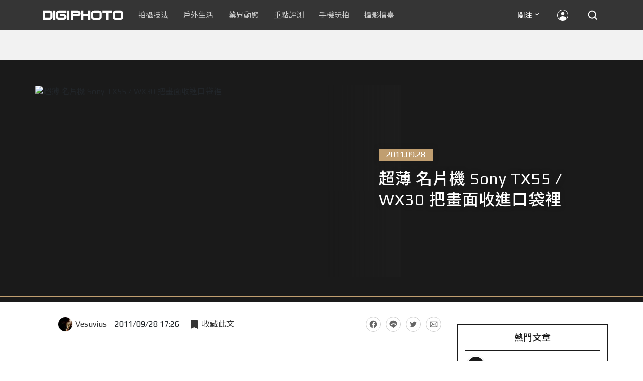

--- FILE ---
content_type: text/html; charset=UTF-8
request_url: https://t.ssp.hinet.net/
body_size: 61
content:
619841db-ebd0-4b0c-bc91-1919bcb06851!

--- FILE ---
content_type: text/html; charset=utf-8
request_url: https://www.google.com/recaptcha/api2/aframe
body_size: 270
content:
<!DOCTYPE HTML><html><head><meta http-equiv="content-type" content="text/html; charset=UTF-8"></head><body><script nonce="jYnyauC6fJAgPKJVqYCX4Q">/** Anti-fraud and anti-abuse applications only. See google.com/recaptcha */ try{var clients={'sodar':'https://pagead2.googlesyndication.com/pagead/sodar?'};window.addEventListener("message",function(a){try{if(a.source===window.parent){var b=JSON.parse(a.data);var c=clients[b['id']];if(c){var d=document.createElement('img');d.src=c+b['params']+'&rc='+(localStorage.getItem("rc::a")?sessionStorage.getItem("rc::b"):"");window.document.body.appendChild(d);sessionStorage.setItem("rc::e",parseInt(sessionStorage.getItem("rc::e")||0)+1);localStorage.setItem("rc::h",'1768950578694');}}}catch(b){}});window.parent.postMessage("_grecaptcha_ready", "*");}catch(b){}</script></body></html>

--- FILE ---
content_type: application/javascript; charset=utf-8
request_url: https://fundingchoicesmessages.google.com/f/AGSKWxUp7uFQBtT-XQLvJD0zW7boXMkFAJkibL9s5icpbSLYXIgRlbKH5E4G4Yo7-psbFtDuKoKGeUwGT9I452I_CchcK49WeB6OuOz9inMqys1-T1RtBmPJa3bpAq4ynr306cihgno3Gc_FjoxLQc91Dvz1DFZgDQJbuK96EJkVVlxI3d4lWNHtVpGQ1SoL/_/ad?count=/ads/square3./ads4n./468-banner._adsys.
body_size: -1290
content:
window['c649b17f-618b-41cd-8a48-83178a37becd'] = true;

--- FILE ---
content_type: application/javascript;charset=UTF-8
request_url: https://tw.popin.cc/popin_discovery/recommend?mode=new&rid=300979&url=https%3A%2F%2Fdigiphoto.techbang.com%2Fposts%2F1652-thin-card-machine-sony-tx55-wx30-the-screen-closed-pocket&&device=pc&media=digiphoto.techbang.com&extra=mac&agency=nissin_tw&topn=50&ad=10&r_category=all&country=tw&redirect=false&uid=4ed4904e77bf45128531768950574329&info=eyJ1c2VyX3RkX29zIjoiTWFjIiwidXNlcl90ZF9vc192ZXJzaW9uIjoiMTAuMTUuNyIsInVzZXJfdGRfYnJvd3NlciI6IkNocm9tZSIsInVzZXJfdGRfYnJvd3Nlcl92ZXJzaW9uIjoiMTMxLjAuMCIsInVzZXJfdGRfc2NyZWVuIjoiMTI4MHg3MjAiLCJ1c2VyX3RkX3ZpZXdwb3J0IjoiMTI4MHg3MjAiLCJ1c2VyX3RkX3VzZXJfYWdlbnQiOiJNb3ppbGxhLzUuMCAoTWFjaW50b3NoOyBJbnRlbCBNYWMgT1MgWCAxMF8xNV83KSBBcHBsZVdlYktpdC81MzcuMzYgKEtIVE1MLCBsaWtlIEdlY2tvKSBDaHJvbWUvMTMxLjAuMC4wIFNhZmFyaS81MzcuMzY7IENsYXVkZUJvdC8xLjA7ICtjbGF1ZGVib3RAYW50aHJvcGljLmNvbSkiLCJ1c2VyX3RkX3JlZmVycmVyIjoiIiwidXNlcl90ZF9wYXRoIjoiL3Bvc3RzLzE2NTItdGhpbi1jYXJkLW1hY2hpbmUtc29ueS10eDU1LXd4MzAtdGhlLXNjcmVlbi1jbG9zZWQtcG9ja2V0IiwidXNlcl90ZF9jaGFyc2V0IjoidXRmLTgiLCJ1c2VyX3RkX2xhbmd1YWdlIjoiZW4tdXNAcG9zaXgiLCJ1c2VyX3RkX2NvbG9yIjoiMjQtYml0IiwidXNlcl90ZF90aXRsZSI6IiVFOCVCNiU4NSVFOCU5NiU4NCUyMCVFNSU5MCU4RCVFNyU4OSU4NyVFNiVBOSU5RiUyMFNvbnklMjBUWDU1JTIwJTJGJTIwV1gzMCUyMCVFNiU4QSU4QSVFNyU5NSVBQiVFOSU5RCVBMiVFNiU5NCVCNiVFOSU4MCVCMiVFNSU4RiVBMyVFOCVBMiU4QiVFOCVBMyVBMSUyMC0lMjAlRTclQUMlQUMlMjAxJTIwJUU5JUEwJTgxJTIwJTdDJTIwRElHSVBIT1RPIiwidXNlcl90ZF91cmwiOiJodHRwczovL2RpZ2lwaG90by50ZWNoYmFuZy5jb20vcG9zdHMvMTY1Mi10aGluLWNhcmQtbWFjaGluZS1zb255LXR4NTUtd3gzMC10aGUtc2NyZWVuLWNsb3NlZC1wb2NrZXQ/cGFnZT0xIiwidXNlcl90ZF9wbGF0Zm9ybSI6IkxpbnV4IHg4Nl82NCIsInVzZXJfdGRfaG9zdCI6ImRpZ2lwaG90by50ZWNoYmFuZy5jb20iLCJ1c2VyX2RldmljZSI6InBjIiwidXNlcl90aW1lIjoxNzY4OTUwNTc0MzMwLCJmcnVpdF9ib3hfcG9zaXRpb24iOiIiLCJmcnVpdF9zdHlsZSI6IiJ9&alg=ltr&uis=%7B%22ss_fl_pp%22%3Anull%2C%22ss_yh_tag%22%3Anull%2C%22ss_pub_pp%22%3Anull%2C%22ss_im_pp%22%3Anull%2C%22ss_im_id%22%3Anull%2C%22ss_gn_pp%22%3Anull%7D&callback=_p6_a0e2970f985b
body_size: 42673
content:
_p6_a0e2970f985b({"author_name":null,"image":"b1baa19b0cc21b195033077c3f612657.jpg","common_category":["digital"],"image_url":"https://digiphoto.techbang.com/cover_images/headline/missing.png","title":"超薄 名片機 Sony TX55 / WX30 把畫面收進口袋裡 | DIGIPHOTO-用鏡頭享受生命","category":"","keyword":[],"url":"https://digiphoto.techbang.com/posts/1652-thin-card-machine-sony-tx55-wx30-the-screen-closed-pocket","pubdate":"000000000000000000","related":[],"hot":[{"url":"https://digiphoto.techbang.com/posts/13576-fujifilm-x-pro4-rumors-reality-check","title":"復古旗艦接班人仍未現身？盤點 Fujifilm X-Pro4 近期傳聞與現實差距","image":"5330216d19083ae2b31c6fa0ab5d1943.jpg","pubdate":"202601190000000000","category":"業界動態","common_category":["lifestyle","social"],"image_url":"https://cdn1-digiphoto.techbang.com/system/revision_images/13576/large/X-Pro_4.jpg?1768792616","img_chine_url":"5330216d19083ae2b31c6fa0ab5d1943_160.jpg","task":"techbang_digiphoto_task","safe_text":true,"tag":"go_cluster","score":130},{"url":"https://digiphoto.techbang.com/posts/13573-sony-imaging-next-big-innovation-2026-2027","title":"影像產業的下一個震撼？Sony 2026-2027 年度計畫傳將迎來「巨大式創新」","image":"d21f2eafeea4b9cf48ed7a64905857f1.jpg","pubdate":"202601160000000000","category":"業界動態","common_category":["digital","business"],"image_url":"https://cdn2-digiphoto.techbang.com/system/revision_images/13573/large/Sony_Alpha.jpg?1768526146","img_chine_url":"d21f2eafeea4b9cf48ed7a64905857f1_160.jpg","task":"techbang_digiphoto_task","safe_text":true,"tag":"go_cluster","score":96},{"url":"https://digiphoto.techbang.com/posts/13578-sony-square-global-shutter-imx928-imx929","title":"Sony 宣布推出更多款方形全域快門感光元件：IMX928、IMX929","image":"1fe9c42c9540cc421f4f01975c3f4d14.jpg","pubdate":"202601200000000000","category":"業界動態","common_category":["digital","lifestyle"],"image_url":"https://cdn0-digiphoto.techbang.com/system/revision_images/13578/large/Sony_IMX927-1.jpg?1768840085","img_chine_url":"1fe9c42c9540cc421f4f01975c3f4d14_160.jpg","task":"techbang_digiphoto_task","safe_text":true,"tag":"go_cluster","score":43},{"url":"https://digiphoto.techbang.com/posts/13571-nikon-2026-product-roadmap-red-integration","title":"旗艦進化與影像革新：Nikon 2026 年度產品佈局與 RED 技術整合預測","image":"f2a0fd1a28583af1047726b5a7a60a51.jpg","pubdate":"202601150000000000","category":"業界動態","common_category":["digital","beauty"],"image_url":"https://cdn1-digiphoto.techbang.com/system/revision_images/13571/large/Nikon.jpg?1768443140","img_chine_url":"f2a0fd1a28583af1047726b5a7a60a51_160.jpg","task":"techbang_digiphoto_task","safe_text":true,"tag":"go_cluster","score":37},{"url":"https://digiphoto.techbang.com/posts/13569-canon-telephoto-lens-control-patent","title":"遠端操控不再是夢？Canon 公開內建增距鏡「手電一體」控制新專利","image":"c1f75d1654a64f38836ca71c8b5aeae5.jpg","pubdate":"202601140000000000","category":"業界動態","common_category":["digital","business"],"image_url":"https://cdn1-digiphoto.techbang.com/system/revision_images/13569/large/Canon-0.jpg?1768357616","img_chine_url":"c1f75d1654a64f38836ca71c8b5aeae5_160.jpg","task":"techbang_digiphoto_task","safe_text":true,"tag":"go_cluster","score":20},{"url":"https://digiphoto.techbang.com/posts/13567-joel-meyerowitz-leica-fotograf-des-jahres-2025","title":"街頭攝影大師的啟蒙瞬間：喬爾．梅耶羅維茨早期傑作獲選「2025 徠卡年度照片」","image":"f9077f82ea0d51920026fe8def1bdfa1.jpg","pubdate":"202601130000000000","category":"業界動態","common_category":["lifestyle","social"],"image_url":"https://cdn2-digiphoto.techbang.com/system/revision_images/13567/large/Leica-0.jpg?1768275263","img_chine_url":"f9077f82ea0d51920026fe8def1bdfa1_160.jpg","task":"techbang_digiphoto_task","safe_text":true,"tag":"go_cluster","score":17},{"url":"https://digiphoto.techbang.com/posts/13570-ricoh-gr-iv-monochrome-announced","title":"Ricoh 發表黑白隨身機 GR IV Monochrome，售價約新台幣 71,500 元","image":"e7e45ebe5a7f7b39cee947b44f791fe4.jpg","pubdate":"202601150000000000","category":"業界動態","common_category":["digital","economy"],"image_url":"https://cdn2-digiphoto.techbang.com/system/revision_images/13570/large/GR_IV_Monochrome-0.jpg?1768441185","img_chine_url":"e7e45ebe5a7f7b39cee947b44f791fe4_160.jpg","task":"techbang_digiphoto_task","safe_text":true,"tag":"go_cluster","score":15},{"url":"https://digiphoto.techbang.com/posts/13566-canon-powershot-g7x-mark-iii-successor-rumored","title":"經典不死！傳 Canon PowerShot G7 X Mark III 的後繼機種有望在今年年底前推出？","image":"736031b8b08ee81a86dbdb89ab7bf8da.jpg","pubdate":"202601130000000000","category":"業界動態","common_category":["digital","economy"],"image_url":"https://cdn1-digiphoto.techbang.com/system/revision_images/13566/large/Canon_PowerShot_G7_Mark_III.jpg?1768270774","img_chine_url":"736031b8b08ee81a86dbdb89ab7bf8da_160.jpg","task":"techbang_digiphoto_task","safe_text":true,"tag":"go_cluster","score":13},{"url":"https://digiphoto.techbang.com/posts/13574-viltrox-l-mount-autofocus-lens-february-launch","title":"L 接環陣容戰力補強！Viltrox 首款 L-mount 自動對焦鏡頭傳於 2 月正式發表","image":"f494823f33a0e242134f618ce08bd160.jpg","pubdate":"202601160000000000","category":"業界動態","common_category":["digital","sports"],"image_url":"https://cdn2-digiphoto.techbang.com/system/revision_images/13574/large/VILTROX-L-mount-AF-0.jpg?1768530673","img_chine_url":"f494823f33a0e242134f618ce08bd160_160.jpg","task":"techbang_digiphoto_task","safe_text":true,"tag":"go_cluster","score":10},{"url":"https://digiphoto.techbang.com/posts/13557-fuji-instax-mini-evo-cinema-8mm-camera","title":"富士發表 instax mini Evo Cinema，首創 8mm 攝影機手感與影片馬上看體驗","image":"3aba5548628d3ed5dd7b0ad4daee0e08.jpg","pubdate":"202601070000000000","category":"業界動態","common_category":["lovemarrige","digital"],"image_url":"https://cdn2-digiphoto.techbang.com/system/revision_images/13557/large/instax_mini_Evo_Cinema-000.jpg?1767775838","img_chine_url":"3aba5548628d3ed5dd7b0ad4daee0e08_160.jpg","task":"techbang_digiphoto_task","safe_text":true,"tag":"go_cluster","score":9},{"url":"https://digiphoto.techbang.com/posts/13577-voigtlander-portrait-heliar-75mm-f18","title":"經典光學與現代機能的交會：福論達 Portrait Heliar 75mm F1.8 雙接環版本正式登場","image":"86648fcebcc99faeabe919eb4308a07d.jpg","pubdate":"202601200000000000","category":"業界動態","common_category":["digital","fashion"],"image_url":"https://cdn1-digiphoto.techbang.com/system/revision_images/13577/large/Portrait_Heliar_75mm_F1.8-0.jpg?1768815816","img_chine_url":"86648fcebcc99faeabe919eb4308a07d_160.jpg","task":"techbang_digiphoto_task","safe_text":true,"tag":"go_cluster","score":7},{"url":"https://digiphoto.techbang.com/posts/556-novice-compulsory-credits-p-a","title":"攝影新手 基礎班： P、A、S、M 拍攝模式 先搞懂","image":"","pubdate":"201101310000000000","category":"拍攝技法","safe_text":true,"common_category":["business","digital"],"image_url":null,"task":"techbang_digiphoto_task","score":7},{"url":"https://digiphoto.techbang.com/posts/13565-fujifilm-x-t6-rumored-for-2026","title":"傳聞富士預計將在 2026 年 9 月發表最新旗艦相機 Fujifilm X-T6？","image":"c8f0d669d2ad4850bbf07ec284aad112.jpg","pubdate":"202601130000000000","category":"業界動態","common_category":["lifestyle","social"],"image_url":"https://cdn1-digiphoto.techbang.com/system/revision_images/13565/large/X-T6.jpg?1768267345","img_chine_url":"c8f0d669d2ad4850bbf07ec284aad112_160.jpg","task":"techbang_digiphoto_task","safe_text":true,"tag":"go_cluster","score":7},{"url":"https://digiphoto.techbang.com/posts/13568-fuji-xf-18mm-f2-patent","title":"經典餅乾鏡迎來改款曙光？富士公開新款 XF 18mm F2 定焦鏡頭的內對焦專利","image":"356a053e47fcb1c56b73ff11212fba9e.jpg","pubdate":"202601140000000000","category":"業界動態","common_category":["lifestyle","social"],"image_url":"https://cdn1-digiphoto.techbang.com/system/revision_images/13568/large/XF_18mm_F2_R-0.jpg?1768354422","img_chine_url":"356a053e47fcb1c56b73ff11212fba9e_160.jpg","task":"techbang_digiphoto_task","safe_text":true,"tag":"go_cluster","score":6},{"url":"https://digiphoto.techbang.com/posts/13572-synnex-dji-price-cut-due-to-tax-break","title":"攝影玩家利多！聯強響應貨物稅新制，DJI 熱門攝錄影設備即日起最高降幅達 14%","image":"b71da7f8d40d55a671e87fb959f3f39e.jpg","pubdate":"202601150000000000","category":"新聞稿","common_category":["business","digital"],"image_url":"https://cdn1-digiphoto.techbang.com/system/revision_images/13572/large/DJI-1.jpg?1768462379","img_chine_url":"b71da7f8d40d55a671e87fb959f3f39e_160.jpg","task":"techbang_digiphoto_task","safe_text":true,"tag":"go_cluster","score":6},{"url":"https://digiphoto.techbang.com/posts/12969-fujifilm-x-m5","title":"不容小覷的輕巧入門機！FUJIFILM X-M5 快速評測","image":"0929836f275f4b4506a59fc59bd1da84.jpg","pubdate":"202501080000000000","category":"拍攝技法","safe_text":false,"common_category":["digital","business"],"image_url":"https://cdn1-digiphoto.techbang.com/system/revision_images/12969/large/X-M5-00.jpg?1736156124","task":"techbang_digiphoto_task","score":6},{"url":"https://digiphoto.techbang.com/posts/13506-canon-retro-camera-32mp-full-frame-sensor-2026","title":"Canon 復古相機傳聞規格曝光：搭載 3,250 萬像素全片幅感光元件，預計 2026 年問世","image":"9e49028d423db89847c8f7cb4fb50d18.jpg","pubdate":"202512080000000000","category":"業界動態","common_category":["digital","beauty"],"image_url":"https://cdn2-digiphoto.techbang.com/system/revision_images/13506/large/ae1rfheader-0.jpg?1765158580","img_chine_url":"9e49028d423db89847c8f7cb4fb50d18_160.jpg","task":"techbang_digiphoto_task","safe_text":true,"tag":"go_cluster","score":5},{"url":"https://digiphoto.techbang.com/posts/13562-canon-eos-r7-mark-ii-rumored-specs","title":"Canon EOS R7 Mark II 傳聞規格流出，APS-C 旗艦王者呼之欲出","image":"3f76888098d8c0fcebd9dc0244377464.jpg","pubdate":"202601090000000000","category":"業界動態","common_category":["digital","beauty"],"image_url":"https://cdn0-digiphoto.techbang.com/system/revision_images/13562/large/EOS_R7_Mark_II.jpg?1767924843","img_chine_url":"3f76888098d8c0fcebd9dc0244377464_160.jpg","task":"techbang_digiphoto_task","safe_text":true,"tag":"go_cluster","score":4},{"url":"https://digiphoto.techbang.com/posts/1110","title":"相機背帶綁法 教學 | DIGIPHOTO-用鏡頭享受生命","image":"b1baa19b0cc21b195033077c3f612657.jpg","pubdate":"000000000000000000","category":"","safe_text":true,"common_category":["business"],"image_url":"https://digiphoto.techbang.com/cover_images/headline/missing.png","score":3},{"url":"https://digiphoto.techbang.com/posts/13435-black-and-white-photography-tips","title":"從灰階看世界：打造引人入勝的黑白攝影作品之關鍵技巧大公開","image":"bff305cb7752b5781ec8c76f44d2867b.jpg","pubdate":"202510290000000000","category":"拍攝技法","safe_text":true,"common_category":["fashion","lifestyle"],"image_url":"https://cdn2-digiphoto.techbang.com/system/revision_images/13435/large/B-01.jpg?1761556924","task":"techbang_digiphoto_task","score":3},{"url":"https://digiphoto.techbang.com/posts/12950-2025-six-types-of-body-worn-camera-purchase-guide-easy-to-take-photos-quality-is-paramount","title":"2025六大類型隨身相機選購指南！輕鬆拍照畫質至上","image":"07cfb9306ceeadfab40c0902ff8779b0.jpg","pubdate":"202412240000000000","category":"拍攝技法","safe_text":true,"common_category":["digital","business"],"image_url":"https://cdn1-digiphoto.techbang.com/system/revision_images/12950/large/Camera-01.jpg?1735009997","task":"techbang_digiphoto_task","score":3},{"url":"https://digiphoto.techbang.com/posts/12757-fujifilm-x100vi-rapid-review","title":"高顏值╳高畫質╳高性能！FUJIFILM X100VI快速評測","image":"277e10fd4f86b6d3ac37f8ddc785b8a3.jpg","pubdate":"202408200000000000","category":"拍攝技法","safe_text":true,"common_category":["digital","business"],"image_url":"https://cdn2-digiphoto.techbang.com/system/revision_images/12757/large/X100VI-0.jpg?1724136870","task":"techbang_digiphoto_task","score":3},{"url":"https://digiphoto.techbang.com/posts/13575-nikon-viltrox-patent-lawsuit-china-z-mount","title":"Nikon 於中國對 Viltrox 提起專利訴訟，焦點疑指向新發表的 Z 接環增距鏡","image":"036fd8bb783a43c8001fe74bc9f6c47b.jpg","pubdate":"202601190000000000","category":"業界動態","common_category":["digital","carbike"],"image_url":"https://cdn1-digiphoto.techbang.com/system/revision_images/13575/large/Nikon_Viltrox.jpg?1768788203","img_chine_url":"036fd8bb783a43c8001fe74bc9f6c47b_160.jpg","task":"techbang_digiphoto_task","safe_text":true,"tag":"go_cluster","score":3},{"url":"https://digiphoto.techbang.com/posts/12887-fujifilm-x-t50-quick-review","title":"直覺玩轉影像色彩！FUJIFILM X-T50快速評測","image":"e08fddea6880732de9c14f55bd7ffd0a.jpg","pubdate":"202411140000000000","category":"拍攝技法","safe_text":false,"common_category":["digital","business"],"image_url":"https://cdn1-digiphoto.techbang.com/system/revision_images/12887/large/XT-50_01.jpg?1731480954","task":"techbang_digiphoto_task","score":3},{"url":"https://digiphoto.techbang.com/posts/12272-the-best-example-of-a-portable-machine-that-sharpens-a-sword-in-four-years-leica-q3-quick-review","title":"四年磨一劍之隨身機最佳典範！LEICA Q3快速評測","image":"eeb258bd3cab68f8167a3d4f4ca3ccc6.jpg","pubdate":"202309180000000000","category":"拍攝技法","safe_text":true,"common_category":["digital","business"],"image_url":"https://cdn2-digiphoto.techbang.com/system/revision_images/12272/large/LEICA_Q3-01.jpg?1695005407","task":"techbang_digiphoto_task","score":2},{"url":"https://digiphoto.techbang.com/posts/2867-iii-photography-photographing-vent-can-thoroughly-uncomfortable-emotions","title":"驚聲尖叫玩攝影，拍照也能徹底發洩不爽情緒！ | DIGIPHOTO-用鏡頭享受生命","image":"b1baa19b0cc21b195033077c3f612657.jpg","pubdate":"000000000000000000","category":"","safe_text":true,"common_category":["lovemarrige"],"image_url":"https://digiphoto.techbang.com/cover_images/headline/missing.png","score":2},{"url":"https://digiphoto.techbang.com/posts/10807-camp-lights-and-flashlights-niteize-radiant-200-retractable-camp-lights-simple-out-of-the-box-trial","title":"【戶外生活】營燈與手電兼具，Niteize RADIANT 200可伸縮式營燈簡單開箱試用！","image":"6afa071ad1c1785aedc494889b294fd5.jpg","pubdate":"202103290000000000","category":"業界動態","safe_text":true,"common_category":["business","digital"],"image_url":"https://cdn0-digiphoto.techbang.com/system/revision_images/10807/large/01.jpg?1616981231","task":"techbang_digiphoto_task","topic":["appliance","game","digital"],"score":2},{"url":"https://digiphoto.techbang.com/posts/12665-its-not-pro-but-its-pro-quick-review-of-the-dji-rs-4-camera-handheld-stabilizer","title":"不是Pro，卻很Pro！DJI RS 4相機穩定器快速評測","image":"03489d573af578157136bea3cfcee2dc.jpg","pubdate":"202406070000000000","category":"拍攝技法","safe_text":true,"common_category":["digital","carbike"],"image_url":"https://cdn2-digiphoto.techbang.com/system/revision_images/12665/large/DJI-1-1.jpg?1717573837","task":"techbang_digiphoto_task","score":2},{"url":"https://digiphoto.techbang.com/posts/9696-do-not-have-high-end-modelling-lamp-effect-how-to-do-try-the-projector","title":"沒有高端的造型燈效怎麼辦？不妨試試投影機吧 | DIGIPHOTO-用鏡頭享受生命","image":"e16ffca4063100ee6a27b37d2fdaf7b7.jpg","pubdate":"000000000000000000","category":"","safe_text":false,"common_category":["business"],"image_url":"https://cdn1-digiphoto-techbang.pixfs.net/system/cover_images/9696/headline/002.jpg?1524557574","score":2},{"url":"https://digiphoto.techbang.com/posts/10904-review-large-aperture-font-fuji-sex-fujinon-xf-18mm-f14-r-lm-wr","title":"【評測】大光圈╳高畫質╳耐候性：FUJINON XF 18mm F1.4 R LM WR","image":"b15fcfa161854999cb20e6b17edc29e6.jpg","pubdate":"202105250000000000","category":"拍攝技法","safe_text":true,"common_category":["digital","business"],"image_url":"https://cdn1-digiphoto.techbang.com/system/revision_images/10904/large/F2-00.jpg?1621908302","task":"techbang_digiphoto_task","topic":["computer","digital","game"],"score":2},{"url":"https://digiphoto.techbang.com/posts/13488-2026-content-creator-camera-buying-guide","title":"2026 年內容創作者相機選購指南！五大需求助你選出好相機","image":"d4b78a9d41b3e8d9f10fb3f8a62764f8.jpg","pubdate":"202511260000000000","category":"拍攝技法","common_category":["fashion","digital"],"image_url":"https://cdn2-digiphoto.techbang.com/system/revision_images/13488/large/C-00.jpg?1764064322","img_chine_url":"d4b78a9d41b3e8d9f10fb3f8a62764f8_160.jpg","task":"techbang_digiphoto_task","safe_text":true,"tag":"go_cluster","score":2},{"url":"https://digiphoto.techbang.com/posts/7810-the-value-of-photography","title":"從時代雜誌封面，淺談攝影的價值 | DIGIPHOTO-用鏡頭享受生命","image":"57f3026b96c4606cf073b475ffb8087b.jpg","pubdate":"000000000000000000","category":"","safe_text":true,"common_category":["business","lifestyle"],"image_url":"https://cdn2-digiphoto-techbang.pixfs.net/system/cover_images/7810/headline/00_1.jpg?1435024609","score":2},{"url":"https://digiphoto.techbang.com/posts/12479-om-system-om-1-mark-ii-vsom-1","title":"OM System OM-1 Mark II v.s.OM-1，究竟主要差異有哪些？","image":"01614003c58a1469144d74e2de40b23c.jpg","pubdate":"202401310000000000","category":"拍攝技法","safe_text":true,"common_category":["digital","business"],"image_url":"https://cdn1-digiphoto.techbang.com/system/revision_images/12479/large/OM-1_Mark_II-00.jpg?1706608524","task":"techbang_digiphoto_task","score":2},{"url":"https://digiphoto.techbang.com/posts/11405-stop-thinking-about-buying-a-better-camera-your-phone-is-the-best-camera","title":"別再去想著買更好的相機，你的手機就是最好的相機","image":"928b2ce2c4d6b6d0a84ac70fa6cd85ef.jpg","pubdate":"202203160000000000","category":"手機玩拍","safe_text":false,"common_category":["business","lifestyle"],"image_url":"https://cdn1-digiphoto.techbang.com/system/revision_images/11405/large/10003.jpg?1643167482","task":"techbang_digiphoto_task","topic":["phonepad","digital","electronics"],"score":2},{"url":"https://digiphoto.techbang.com/posts/13474-voigtlander-apo-lanthar-28mm-f2-e-z-mount","title":"福倫達發表最強廣角鏡頭 APO-LANTHAR 28mm F2 Aspherical 之 E 和 Z 卡口版本","image":"205f0eb0e7e76999548ed2c397c9d10d.jpg","pubdate":"202511170000000000","category":"業界動態","safe_text":true,"common_category":["digital","carbike"],"image_url":"https://cdn1-digiphoto.techbang.com/system/revision_images/13474/large/1.jpg?1763297420","task":"techbang_digiphoto_task","score":2},{"url":"https://digiphoto.techbang.com/posts/13486-viltrox-launches-first-sony-e-mount-2x-teleconverter","title":"Viltrox 推出首款副廠 Sony E 接環 2x 增距鏡！完整支援 120fps 高速連拍","image":"b60f045701b837965d13646f79338caf.jpg","pubdate":"202511250000000000","category":"業界動態","safe_text":true,"common_category":["digital","business"],"image_url":"https://cdn0-digiphoto.techbang.com/system/revision_images/13486/large/Viltrox_2X-1.jpg?1763997589","task":"techbang_digiphoto_task","score":2},{"url":"https://digiphoto.techbang.com/posts/7213-a77-ii-speed","title":"Sony A77 II，對焦速度、高畫質表現實測 | DIGIPHOTO-用鏡頭享受生命","image":"","pubdate":"000000000000000000","category":"","safe_text":true,"common_category":["digital"],"image_url":null,"score":2},{"url":"https://digiphoto.techbang.com/posts/12035-6-photography-tricks-to-harness-ultra-wide-angle-lenses-master-the-ultra-wide-angle-and-shoot-a-piece-of-the-sky","title":"【拍攝技法】駕馭超廣角鏡頭的6招攝影術！掌握超廣角，拍出一片天","image":"5ad5c0ab3747883609867fc43d58fe2f.jpg","pubdate":"202304130000000000","category":"拍攝技法","safe_text":true,"common_category":["business","lifestyle"],"image_url":"https://cdn0-digiphoto.techbang.com/system/revision_images/12035/large/1-79.jpg?1681292924","task":"techbang_digiphoto_task","score":2},{"url":"https://digiphoto.techbang.com/posts/13295-tourists-who-illegally-fly-drones-in-spain-will-face-a-huge-fine-of-about-nt7-million-analysis-of-relevant-laws-and-regulations-related-to-taiwan","title":"遊客在西班牙違法飛行空拍機，將面臨 700 萬新台幣巨額罰款！與台灣相關法規解析","image":"718621781642475ade10b408e57bb72c.jpg","pubdate":"202508060000000000","category":"拍攝技法","safe_text":false,"common_category":["business","lifestyle"],"image_url":"https://cdn0-digiphoto.techbang.com/system/revision_images/13295/large/Fly.jpg?1754448375","task":"techbang_digiphoto_task","score":2},{"url":"https://digiphoto.techbang.com/posts/13333-hassleblad-x2d-ii-100c-and-xcd-35-100mm-lens","title":"哈蘇正式發表 X2D II 100C 以及 XCD 35-100mm f/2.8-4 E！中片幅攝影新選擇","image":"d886bd0b413599859f8f3a854a6ca807.jpg","pubdate":"202508270000000000","category":"業界動態","safe_text":true,"common_category":["digital","business"],"image_url":"https://cdn2-digiphoto.techbang.com/system/revision_images/13333/large/X2D_II_100C-0-1.jpg?1756258173","task":"techbang_digiphoto_task","score":2},{"url":"https://digiphoto.techbang.com/posts/10191-what-kind-of-photos-do-you-want-to-use-for-medium-telephoto-lenses","title":"拍什麼樣的照片要用到中長焦鏡頭？ | DIGIPHOTO-用鏡頭享受生命","image":"6d7ee92d03905ec294607f744cc16f0d.jpg","pubdate":"202004010000000000","category":"","safe_text":true,"common_category":["lifestyle","fashion"],"image_url":"https://cdn1-digiphoto.techbang.com/system/cover_images/10191/headline/002.jpg?1584588299","task":"techbang_digiphoto_task","score":2},{"url":"https://digiphoto.techbang.com/posts/11770-what-are-the-main-differences-between-fujifilm-cameras-latest-flagship-fujifilm-x-h2-and-x-h2s","title":"富士相機最新旗艦FUJIFILM X-H2、X-H2S究竟主要差異有哪些？","image":"468a9ac60898ee1a76aef246c78021cf.jpg","pubdate":"202209130000000000","category":"業界動態","safe_text":true,"common_category":["digital","business"],"image_url":"https://cdn2-digiphoto.techbang.com/system/revision_images/11770/large/1-79.jpg?1662973639","task":"techbang_digiphoto_task","topic":["digital","game"],"score":2},{"url":"https://digiphoto.techbang.com/posts/12943-panasonic-lumix-tz99and-m43lumix-g99-ii","title":"Panasonic無預警發表高倍率隨身相機LUMIX TZ99，以及M43新機LUMIX G99 II","image":"4165b16d93ee2492c87732729b780e8d.jpg","pubdate":"202412180000000000","category":"業界動態","safe_text":true,"common_category":["digital","business"],"image_url":"https://cdn0-digiphoto.techbang.com/system/revision_images/12943/large/%E6%9C%AA%E5%91%BD%E5%90%8D-1.jpg?1734428002","task":"techbang_digiphoto_task","score":2},{"url":"https://digiphoto.techbang.com/posts/10343-how-does-the-photographer-baby-his-important-work-partner-professional-portraits-with-commercial-photographer-kenny-chis-pentax-lenses-are-first-hand","title":"攝影師如何「寶貝」他重要的工作夥伴？專業人像與商業攝影師 KennyChi 的 PENTAX 鏡片第一手使用心得！ | DIGIPHOTO-用鏡頭享受生命","image":"f3ab484c7ae9c8c60173e48bdcf2adb0.jpg","pubdate":"202006030000000000","category":"","safe_text":true,"common_category":["business","lifestyle"],"image_url":"https://cdn2-digiphoto.techbang.com/system/cover_images/10343/headline/001_680x383.jpg?1591157462","task":"techbang_digiphoto_task","score":1},{"url":"https://digiphoto.techbang.com/posts/13556-fujifilm-xh2-firmware-update-130","title":"質感與機能同步進化：Fujifilm X half 迎來 Ver.1.30 重大韌體更新","image":"c9610276bda6f6b924b2ce5b4096990c.jpg","pubdate":"202601070000000000","category":"業界動態","common_category":["lovemarrige","digital"],"image_url":"https://cdn1-digiphoto.techbang.com/system/revision_images/13556/large/X_half.jpg?1767749943","img_chine_url":"c9610276bda6f6b924b2ce5b4096990c_160.jpg","task":"techbang_digiphoto_task","safe_text":true,"tag":"go_cluster","score":1},{"url":"https://digiphoto.techbang.com/posts/10854-10-tricks-to-take-a-good-picture-of-your-phone-capture-the-beauty-of-life-above","title":"【手機攝影教室】10招教你拍好手機攝影╳隨手捕捉生活中的美好（上）","image":"5ad6a8ec895ddcb08934726dae81975c.jpg","pubdate":"202203080000000000","category":"手機玩拍","safe_text":true,"common_category":["digital","business"],"image_url":"https://cdn0-digiphoto.techbang.com/system/revision_images/10854/large/C1-01-79.jpg?1618813822","task":"techbang_digiphoto_task","topic":["phonepad","digital","electronics"],"score":1},{"url":"https://digiphoto.techbang.com/posts/10180-these-7-operations-in-ps-make-you-more-efficient-in-your-later-years","title":"Ps裡的這7個操作，讓你後製的效率倍增 | DIGIPHOTO-用鏡頭享受生命","image":"be836b943ca14bec27470956e04dce8b.jpg","pubdate":"202005140000000000","category":"","safe_text":true,"common_category":["lifestyle","digital"],"image_url":"https://cdn0-digiphoto.techbang.com/system/cover_images/10180/headline/002.png?1584427692","task":"techbang_digiphoto_task","score":1},{"url":"https://digiphoto.techbang.com/posts/11167-canon-rf-100mm-f28-l-macro-is-usm-rf-ring-on-the-first-hundred-micro-ginseng","title":"Canon RF 100mm F2.8 L MACRO IS USM！RF接環首款百微參上","image":"c878bc74f8cb96df20b871299d6115ff.jpg","pubdate":"202110050000000000","category":"","safe_text":true,"common_category":["digital","business"],"image_url":"https://cdn0-digiphoto.techbang.com/system/revision_images/11167/large/1-79.jpg?1633333332","task":"techbang_digiphoto_task","topic":["digital","game"],"score":1},{"url":"https://digiphoto.techbang.com/posts/11108-how-can-photography-be-self-insured-under-the-outbreak-photographers-must-have-six-kinds-of-epidemic-prevention-good-things-big-recommendation","title":"疫情下攝影該如何自保？攝影人必備的六樣防疫好物大推薦！","image":"a2e97f1e30914b409d6fe69f58ddff24.jpg","pubdate":"202108310000000000","category":"戶外生活","safe_text":true,"common_category":["lifestyle","digital"],"image_url":"https://cdn0-digiphoto.techbang.com/system/revision_images/11108/large/1-79.jpg?1630374797","task":"techbang_digiphoto_task","topic":["trip","game"],"score":1},{"url":"https://digiphoto.techbang.com/posts/[base64]","title":"IPA常勝軍&背包客攝影師康康眼中的Sony RX10 IV：高倍率和超高速自動對焦讓我更從容將世界各地的人文美景囊括入鏡 | DIGIPHOTO-用鏡頭享受生命","image":"84260ba92d67ebf1522c67397f3e62a8.jpg","pubdate":"202004290000000000","category":"","safe_text":false,"common_category":["digital","business"],"image_url":"https://cdn2-digiphoto.techbang.com/system/cover_images/10233/headline/00-69.jpg?1587366086","task":"techbang_digiphoto_task","score":1}],"share":0,"pop":[],"ad":[{"_id":"661e6535324ed172b08b4568","dsp":"appier","title":"楓之谷世界 Artale 神木村開放","image":"https://cr.adsappier.com/i/ed29acf0-8e19-4aee-8def-33fe457d9502/4LEayMR_1764814050731_0.jpeg","origin_url":"https://tw.c.appier.net/xclk?bidobjid=_J2rcFPUD5Sr5gEkLwtwaQ&cid=UT1gSoEXQL-tBE-pl1JEBQ&crid=Lghxx3fuQTeO0YBHDT2Aeg&crpid=PKfN6SsFTDq0WAsY_BaJOA&soid=WYaH&partner_id=0ZbOxc8zecjd&bx=Cylxwnu_orIVKqoz7r6xo0ZQoruso0dPK4lqU1u_uYtE3mgxcbORUyzR387awYS93yzqUmR1K4lEUHM12qM-uYSxJ4u_o1x1UDo121lWw8o1K4lWUyu_uqGxu1x1UD7muqa1ord9orI97yQxujR&ui=CylYc8Myuqa1oyQVoP69orfzKqGm70a_ord1eM&consent=1&ddhh=oqdW7M","url":"https://a.popin.cc/popin_redirect/redirect?lp=https%3A%2F%2Ftw.c.appier.net%2Fxclk%3Fbidobjid%3D_J2rcFPUD5Sr5gEkLwtwaQ%26cid%3DUT1gSoEXQL-tBE-pl1JEBQ%26crid%3DLghxx3fuQTeO0YBHDT2Aeg%26crpid%3DPKfN6SsFTDq0WAsY_BaJOA%26soid%3DWYaH%26partner_id%3D0ZbOxc8zecjd%26bx%3DCylxwnu_orIVKqoz7r6xo0ZQoruso0dPK4lqU1u_uYtE3mgxcbORUyzR387awYS93yzqUmR1K4lEUHM12qM-uYSxJ4u_o1x1UDo121lWw8o1K4lWUyu_uqGxu1x1UD7muqa1ord9orI97yQxujR%26ui%3DCylYc8Myuqa1oyQVoP69orfzKqGm70a_ord1eM%26consent%3D1%26ddhh%3DoqdW7M&data=[base64]&token=69ac2f869d024c9e0b9d&t=1768950575935&uid=4ed4904e77bf45128531768950574329&crypto=dV-xKyOZ59489pA9VLBZNnbpFu3LQuLEhi16XAIN1K4=","imp":"https://a.popin.cc/popin_redirect/redirect?lp=&data=[base64]&token=69ac2f869d024c9e0b9d&t=1768950575935&uid=4ed4904e77bf45128531768950574329&type=imp","media":"Maplestory Worlds","campaign":"661e62fd324ed12b388b4567","nid":"661e6535324ed172b08b4568","imptrackers":["https://ss-jp2.appiersig.com/winshowimg?bidobjid=_J2rcFPUD5Sr5gEkLwtwaQ&cid=UT1gSoEXQL-tBE-pl1JEBQ&crid=Lghxx3fuQTeO0YBHDT2Aeg&crpid=PKfN6SsFTDq0WAsY_BaJOA&soid=WYaH&partner_id=0ZbOxc8zecjd&bx=Cylxwnu_orIVKqoz7r6xo0ZQoruso0dPK4lqU1u_uYtE3mgxcbORUyzR387awYS93yzqUmR1K4lEUHM12qM-uYSxJ4u_o1x1UDo121lWw8o1K4lWUyu_uqGxu1x1UD7muqa1ord9orI97yQxujR&ui=CylYc8Myuqa1oyQVoP69orfzKqGm70a_ord1eM&consent=1&ddhh=oqdW7M&price=0.015139580078125003","https://vst.c.appier.net/w?cid=UT1gSoEXQL-tBE-pl1JEBQ&crid=Lghxx3fuQTeO0YBHDT2Aeg&crpid=PKfN6SsFTDq0WAsY_BaJOA&bidobjid=_J2rcFPUD5Sr5gEkLwtwaQ&partner_id=0ZbOxc8zecjd&tracking_ns=622d4f6d43bf814&consent=1&w=1","https://gocm.c.appier.net/popin","https://abr.ge/@maplestoryworlds/appier?click_id=UT1gSoEXQL-tBE-pl1JEBQ._J2rcFPUD5Sr5gEkLwtwaQ&sub_id=appier_broad&sub_id_1=0ZbOxc8zecjd&sub_id_2=digiphoto.techbang.com&campaign=1-1_gl_tw_250424&campaign_id=1-1_gl_tw_258751c1d2489a&ad_creative=gl_artale_upd_leafreriding&ad_creative_id=gl_artale_upaaac194db4ba&ad_group=appier_broad&ad_group_id=appier_broad1a7258a7b5f1&content=pc_tw&routing_short_id=51hrk8&term=gl_artale_upd_leafreriding&tracking_template_id=a84b223cbb93bf84fabe7c607274d288&ad_type=view&_atrk_c=UT1gSoEXQL-tBE-pl1JEBQ&_atrk_cr=Lghxx3fuQTeO0YBHDT2Aeg&_atrk_pt=0ZbOxc8zecjd&_atrk_bi=_J2rcFPUD5Sr5gEkLwtwaQ","https://mt-usw.appiersig.com/event?bidobjid=_J2rcFPUD5Sr5gEkLwtwaQ&cid=UT1gSoEXQL-tBE-pl1JEBQ&oid=TbOw08gTQ3SyhML0FPS_pA&partner_id=0ZbOxc8zecjd&s2s=0&event=show&loc=show&dm=&osv=10.15.7.0&adj=0&cn=03bgjcHTaUDtBKjtgwmN1w8zjKY7BUM&url=[base64]"],"clicktrackers":[],"score":4.632313830755764E-4,"score2":4.632313830755764E-4,"privacy":"","image_fit":true},{"_id":"530908295","title":"宇威的臉部保養一瓶就搞定，首購只要$390","image":"https://imageaws.popin.cc/ML/1010b8c1d534d57ff1acc9e70be76846.png","origin_url":"","url":"https://trace.popin.cc/ju/ic?tn=6e22bb022cd37340eb88f5c2f2512e40&trackingid=e87168b9defb74386015db9d7d5ea2ce&acid=29194&data=[base64]&uid=4ed4904e77bf45128531768950574329&mguid=&gprice=tutRJn4-C482aEiPQBFASNEil0wpRpg9SUyvE5L6Z4c&pb=d","imp":"","media":"三得利健康網路商店","campaign":"4549304","nid":"530908295","imptrackers":["https://trace.popin.cc/ju/ic?tn=6e22bb022cd37340eb88f5c2f2512e40&trackingid=e87168b9defb74386015db9d7d5ea2ce&acid=29194&data=[base64]&uid=4ed4904e77bf45128531768950574329&mguid="],"clicktrackers":["https://a.popin.cc/popin_redirect/redirect?lp=&data=[base64]&token=e87168b9defb74386015db9d7d5ea2ce&t=1768950575931&uid=4ed4904e77bf45128531768950574329&nc=1&crypto=dV-xKyOZ59489pA9VLBZNnbpFu3LQuLEhi16XAIN1K4="],"score":2.0068817139669274E-4,"score2":2.07958E-4,"privacy":"","trackingid":"e87168b9defb74386015db9d7d5ea2ce","c2":3.8509064324898645E-5,"c3":0.0,"image_fit":true,"image_background":0,"c":9.0,"userid":"4A_迪艾思_三得利_汎倫Varon"},{"_id":"530908298","title":"1瓶搞定好氣色，限時首購體驗$390","image":"https://imageaws.popin.cc/ML/699cb92fe78884a985288e375a587312.png","origin_url":"","url":"https://trace.popin.cc/ju/ic?tn=6e22bb022cd37340eb88f5c2f2512e40&trackingid=32e79573a65e0775495fee4c8d621c92&acid=29194&data=[base64]&uid=4ed4904e77bf45128531768950574329&mguid=&gprice=V4MWO99LUGXvJLyymoqxkQhzX6wVD8zqQHA8s67dG_s&pb=d","imp":"","media":"三得利健康網路商店","campaign":"4549304","nid":"530908298","imptrackers":["https://trace.popin.cc/ju/ic?tn=6e22bb022cd37340eb88f5c2f2512e40&trackingid=32e79573a65e0775495fee4c8d621c92&acid=29194&data=[base64]&uid=4ed4904e77bf45128531768950574329&mguid="],"clicktrackers":["https://a.popin.cc/popin_redirect/redirect?lp=&data=[base64]&token=32e79573a65e0775495fee4c8d621c92&t=1768950575931&uid=4ed4904e77bf45128531768950574329&nc=1&crypto=dV-xKyOZ59489pA9VLBZNnbpFu3LQuLEhi16XAIN1K4="],"score":1.6216607842696622E-4,"score2":1.6804099999999999E-4,"privacy":"","trackingid":"32e79573a65e0775495fee4c8d621c92","c2":3.1118943297769874E-5,"c3":0.0,"image_fit":true,"image_background":0,"c":9.0,"userid":"4A_迪艾思_三得利_汎倫Varon"},{"_id":"533253425","title":"[御瑪卡]變多變濃 75%男愛用者羞認2週口碑有感","image":"https://imageaws.popin.cc/ML/595bcaaa77b10f8b44b8466680c1d740.png","origin_url":"","url":"https://trace.popin.cc/ju/ic?tn=6e22bb022cd37340eb88f5c2f2512e40&trackingid=5f7d361684a73b07de829076a8be3599&acid=33395&data=[base64]&uid=4ed4904e77bf45128531768950574329&mguid=&gprice=laP5ssAm5jn5lO1jDmythKjrLR2U78_GTcafFwoDDKA&pb=d","imp":"","media":"三得利健康網路商店","campaign":"4277257","nid":"533253425","imptrackers":["https://trace.popin.cc/ju/ic?tn=6e22bb022cd37340eb88f5c2f2512e40&trackingid=5f7d361684a73b07de829076a8be3599&acid=33395&data=[base64]&uid=4ed4904e77bf45128531768950574329&mguid="],"clicktrackers":["https://a.popin.cc/popin_redirect/redirect?lp=&data=[base64]&token=5f7d361684a73b07de829076a8be3599&t=1768950575932&uid=4ed4904e77bf45128531768950574329&nc=1&crypto=dV-xKyOZ59489pA9VLBZNnbpFu3LQuLEhi16XAIN1K4="],"score":1.4702037864935337E-4,"score2":1.52346E-4,"privacy":"","trackingid":"5f7d361684a73b07de829076a8be3599","c2":4.043153967359103E-5,"c3":0.015698948875069618,"image_fit":true,"image_background":0,"c":6.279581,"userid":"4A_迪艾思_三得利_御瑪卡"},{"_id":"530906010","title":"日本專利技術，把保養變簡單","image":"https://imageaws.popin.cc/ML/238362eabb02dac2f5122b827049bf87.png","origin_url":"","url":"https://trace.popin.cc/ju/ic?tn=6e22bb022cd37340eb88f5c2f2512e40&trackingid=b0829a4b987396a61ec7c916ea72e0c1&acid=29194&data=[base64]&uid=4ed4904e77bf45128531768950574329&mguid=&gprice=IxYn_B3IWVvxVMvSZavi1t3hre7P1TqnXWAZUbDy8Vs&pb=d","imp":"","media":"三得利健康網路商店","campaign":"4323224","nid":"530906010","imptrackers":["https://trace.popin.cc/ju/ic?tn=6e22bb022cd37340eb88f5c2f2512e40&trackingid=b0829a4b987396a61ec7c916ea72e0c1&acid=29194&data=[base64]&uid=4ed4904e77bf45128531768950574329&mguid="],"clicktrackers":["https://a.popin.cc/popin_redirect/redirect?lp=&data=[base64]&token=b0829a4b987396a61ec7c916ea72e0c1&t=1768950575932&uid=4ed4904e77bf45128531768950574329&nc=1&crypto=dV-xKyOZ59489pA9VLBZNnbpFu3LQuLEhi16XAIN1K4="],"score":1.3511800044027977E-4,"score2":1.40013E-4,"privacy":"","trackingid":"b0829a4b987396a61ec7c916ea72e0c1","c2":3.889237268595025E-5,"c3":0.0,"image_fit":true,"image_background":0,"c":6.0,"userid":"4A_迪艾思_三得利_汎倫Varon"},{"_id":"530908324","title":"明亮好氣色，交給這1瓶就夠","image":"https://imageaws.popin.cc/ML/6f37303a7ef6ce1d56a120a0c2ab751d.png","origin_url":"","url":"https://trace.popin.cc/ju/ic?tn=6e22bb022cd37340eb88f5c2f2512e40&trackingid=9510a20accec39edcdd556c0b2968b64&acid=29194&data=[base64]&uid=4ed4904e77bf45128531768950574329&mguid=&gprice=3tlwZdNNWrYKzMMDTyP2OzCy1FjT7C9SXWkXi7Ml4Lo&pb=d","imp":"","media":"三得利健康網路商店","campaign":"4549304","nid":"530908324","imptrackers":["https://trace.popin.cc/ju/ic?tn=6e22bb022cd37340eb88f5c2f2512e40&trackingid=9510a20accec39edcdd556c0b2968b64&acid=29194&data=[base64]&uid=4ed4904e77bf45128531768950574329&mguid="],"clicktrackers":["https://a.popin.cc/popin_redirect/redirect?lp=&data=[base64]&token=9510a20accec39edcdd556c0b2968b64&t=1768950575932&uid=4ed4904e77bf45128531768950574329&nc=1&crypto=dV-xKyOZ59489pA9VLBZNnbpFu3LQuLEhi16XAIN1K4="],"score":1.3040600495391137E-4,"score2":1.3513E-4,"privacy":"","trackingid":"9510a20accec39edcdd556c0b2968b64","c2":2.502262759662699E-5,"c3":0.0,"image_fit":true,"image_background":0,"c":9.0,"userid":"4A_迪艾思_三得利_汎倫Varon"},{"_id":"511644461","title":"出遊只要帶這瓶，氣色好明亮","image":"https://imageaws.popin.cc/ML/14d89a8f64cab761467ecce6cddd04cc.png","origin_url":"","url":"https://trace.popin.cc/ju/ic?tn=6e22bb022cd37340eb88f5c2f2512e40&trackingid=37cd2f80df3fbcdd48e0ed61ad28bce0&acid=29194&data=[base64]&uid=4ed4904e77bf45128531768950574329&mguid=&gprice=q6igXIZoCM9ldFWqW6v_sfWN39u2AzeU8Vg5AdnNbnw&pb=d","imp":"","media":"三得利健康網路商店","campaign":"4323413","nid":"511644461","imptrackers":["https://trace.popin.cc/ju/ic?tn=6e22bb022cd37340eb88f5c2f2512e40&trackingid=37cd2f80df3fbcdd48e0ed61ad28bce0&acid=29194&data=[base64]&uid=4ed4904e77bf45128531768950574329&mguid="],"clicktrackers":["https://a.popin.cc/popin_redirect/redirect?lp=&data=[base64]&token=37cd2f80df3fbcdd48e0ed61ad28bce0&t=1768950575933&uid=4ed4904e77bf45128531768950574329&nc=1&crypto=dV-xKyOZ59489pA9VLBZNnbpFu3LQuLEhi16XAIN1K4="],"score":1.262141648134407E-4,"score2":1.30786E-4,"privacy":"","trackingid":"37cd2f80df3fbcdd48e0ed61ad28bce0","c2":3.6329605791252106E-5,"c3":0.0,"image_fit":true,"image_background":0,"c":6.0,"userid":"4A_迪艾思_三得利_汎倫Varon"},{"_id":"219550717","title":"追劇追太久 護眼保單要入手【安心護眼定期眼睛險】","image":"https://imageaws.popin.cc/ML/41d21a4bf173e32a4c9f1055fde78b21.png","origin_url":"","url":"https://trace.popin.cc/ju/ic?tn=6e22bb022cd37340eb88f5c2f2512e40&trackingid=a043633e386b9ec8c86a0626b4432f0f&acid=1209&data=[base64]&uid=4ed4904e77bf45128531768950574329&mguid=&gprice=Z01MI8ZyKqS_NFfK0M1qg3om_aZbKe_LFiviKKPEAdY&pb=d","imp":"","media":"安達人壽 安心護眼","campaign":"2571312","nid":"219550717","imptrackers":["https://trace.popin.cc/ju/ic?tn=6e22bb022cd37340eb88f5c2f2512e40&trackingid=a043633e386b9ec8c86a0626b4432f0f&acid=1209&data=[base64]&uid=4ed4904e77bf45128531768950574329&mguid="],"clicktrackers":["https://a.popin.cc/popin_redirect/redirect?lp=&data=[base64]&token=a043633e386b9ec8c86a0626b4432f0f&t=1768950575933&uid=4ed4904e77bf45128531768950574329&nc=1&crypto=dV-xKyOZ59489pA9VLBZNnbpFu3LQuLEhi16XAIN1K4="],"score":1.2465369877574727E-4,"score2":1.29169E-4,"privacy":"","trackingid":"a043633e386b9ec8c86a0626b4432f0f","c2":7.175365317380056E-5,"c3":0.0,"image_fit":false,"image_background":0,"c":3.0,"userid":"nicky"},{"_id":"293801057","title":"三步驟輕鬆試算，守護銀髮族健康","image":"https://imageaws.popin.cc/ML/f9909a24d372e2235f12f5cbff354893.png","origin_url":"","url":"https://trace.popin.cc/ju/ic?tn=6e22bb022cd37340eb88f5c2f2512e40&trackingid=cdb58ce9cd22e04563a4fa577b72059c&acid=1209&data=[base64]&uid=4ed4904e77bf45128531768950574329&mguid=&gprice=kKHUpTeZ9besdw2DIlxZNzR34WR8MlQ9LOdgewYw6NM&pb=d","imp":"","media":"安達人壽 銀領健康","campaign":"2571312","nid":"293801057","imptrackers":["https://trace.popin.cc/ju/ic?tn=6e22bb022cd37340eb88f5c2f2512e40&trackingid=cdb58ce9cd22e04563a4fa577b72059c&acid=1209&data=[base64]&uid=4ed4904e77bf45128531768950574329&mguid="],"clicktrackers":["https://a.popin.cc/popin_redirect/redirect?lp=&data=[base64]&token=cdb58ce9cd22e04563a4fa577b72059c&t=1768950575934&uid=4ed4904e77bf45128531768950574329&nc=1&crypto=dV-xKyOZ59489pA9VLBZNnbpFu3LQuLEhi16XAIN1K4="],"score":1.2404175130998512E-4,"score2":1.2853500000000002E-4,"privacy":"","trackingid":"cdb58ce9cd22e04563a4fa577b72059c","c2":7.140375964809209E-5,"c3":0.0,"image_fit":false,"image_background":0,"c":3.0,"userid":"nicky"},{"_id":"257616596","title":"上班看電腦 眼睛壓力大 護眼保單要入手【安心護眼定期眼睛險】","image":"https://imageaws.popin.cc/ML/3044360057d853ccc3be5884043a0a31.png","origin_url":"","url":"https://trace.popin.cc/ju/ic?tn=6e22bb022cd37340eb88f5c2f2512e40&trackingid=5dabce6c97051000dd9aa0e299251d0a&acid=1209&data=[base64]&uid=4ed4904e77bf45128531768950574329&mguid=&gprice=qhDZ9An7UP6_i7vDS4JGEQ_Kw__cF3ZMl4uG56ofbGU&pb=d","imp":"","media":"安達人壽 安心護眼","campaign":"2571312","nid":"257616596","imptrackers":["https://trace.popin.cc/ju/ic?tn=6e22bb022cd37340eb88f5c2f2512e40&trackingid=5dabce6c97051000dd9aa0e299251d0a&acid=1209&data=[base64]&uid=4ed4904e77bf45128531768950574329&mguid="],"clicktrackers":["https://a.popin.cc/popin_redirect/redirect?lp=&data=[base64]&token=5dabce6c97051000dd9aa0e299251d0a&t=1768950575934&uid=4ed4904e77bf45128531768950574329&nc=1&crypto=dV-xKyOZ59489pA9VLBZNnbpFu3LQuLEhi16XAIN1K4="],"score":1.2208351941954626E-4,"score2":1.26506E-4,"privacy":"","trackingid":"5dabce6c97051000dd9aa0e299251d0a","c2":7.027920219115913E-5,"c3":0.0,"image_fit":false,"image_background":0,"c":3.0,"userid":"nicky"}],"ad_video":[],"ad_image":[],"ad_wave":[],"ad_vast_wave":[],"ad_reserved":[],"ad_reserved_video":[],"ad_reserved_image":[],"ad_reserved_wave":[],"recommend":[{"url":"https://digiphoto.techbang.com/posts/13576-fujifilm-x-pro4-rumors-reality-check","title":"復古旗艦接班人仍未現身？盤點 Fujifilm X-Pro4 近期傳聞與現實差距","image":"5330216d19083ae2b31c6fa0ab5d1943.jpg","pubdate":"202601190000000000","category":"業界動態","common_category":["lifestyle","social"],"image_url":"https://cdn1-digiphoto.techbang.com/system/revision_images/13576/large/X-Pro_4.jpg?1768792616","img_chine_url":"5330216d19083ae2b31c6fa0ab5d1943_160.jpg","task":"techbang_digiphoto_task","safe_text":true,"tag":"go_cluster","score":130},{"url":"https://digiphoto.techbang.com/posts/13573-sony-imaging-next-big-innovation-2026-2027","title":"影像產業的下一個震撼？Sony 2026-2027 年度計畫傳將迎來「巨大式創新」","image":"d21f2eafeea4b9cf48ed7a64905857f1.jpg","pubdate":"202601160000000000","category":"業界動態","common_category":["digital","business"],"image_url":"https://cdn2-digiphoto.techbang.com/system/revision_images/13573/large/Sony_Alpha.jpg?1768526146","img_chine_url":"d21f2eafeea4b9cf48ed7a64905857f1_160.jpg","task":"techbang_digiphoto_task","safe_text":true,"tag":"go_cluster","score":96},{"url":"https://digiphoto.techbang.com/posts/13578-sony-square-global-shutter-imx928-imx929","title":"Sony 宣布推出更多款方形全域快門感光元件：IMX928、IMX929","image":"1fe9c42c9540cc421f4f01975c3f4d14.jpg","pubdate":"202601200000000000","category":"業界動態","common_category":["digital","lifestyle"],"image_url":"https://cdn0-digiphoto.techbang.com/system/revision_images/13578/large/Sony_IMX927-1.jpg?1768840085","img_chine_url":"1fe9c42c9540cc421f4f01975c3f4d14_160.jpg","task":"techbang_digiphoto_task","safe_text":true,"tag":"go_cluster","score":43},{"url":"https://digiphoto.techbang.com/posts/13571-nikon-2026-product-roadmap-red-integration","title":"旗艦進化與影像革新：Nikon 2026 年度產品佈局與 RED 技術整合預測","image":"f2a0fd1a28583af1047726b5a7a60a51.jpg","pubdate":"202601150000000000","category":"業界動態","common_category":["digital","beauty"],"image_url":"https://cdn1-digiphoto.techbang.com/system/revision_images/13571/large/Nikon.jpg?1768443140","img_chine_url":"f2a0fd1a28583af1047726b5a7a60a51_160.jpg","task":"techbang_digiphoto_task","safe_text":true,"tag":"go_cluster","score":37},{"url":"https://digiphoto.techbang.com/posts/13569-canon-telephoto-lens-control-patent","title":"遠端操控不再是夢？Canon 公開內建增距鏡「手電一體」控制新專利","image":"c1f75d1654a64f38836ca71c8b5aeae5.jpg","pubdate":"202601140000000000","category":"業界動態","common_category":["digital","business"],"image_url":"https://cdn1-digiphoto.techbang.com/system/revision_images/13569/large/Canon-0.jpg?1768357616","img_chine_url":"c1f75d1654a64f38836ca71c8b5aeae5_160.jpg","task":"techbang_digiphoto_task","safe_text":true,"tag":"go_cluster","score":20},{"url":"https://digiphoto.techbang.com/posts/13567-joel-meyerowitz-leica-fotograf-des-jahres-2025","title":"街頭攝影大師的啟蒙瞬間：喬爾．梅耶羅維茨早期傑作獲選「2025 徠卡年度照片」","image":"f9077f82ea0d51920026fe8def1bdfa1.jpg","pubdate":"202601130000000000","category":"業界動態","common_category":["lifestyle","social"],"image_url":"https://cdn2-digiphoto.techbang.com/system/revision_images/13567/large/Leica-0.jpg?1768275263","img_chine_url":"f9077f82ea0d51920026fe8def1bdfa1_160.jpg","task":"techbang_digiphoto_task","safe_text":true,"tag":"go_cluster","score":17},{"url":"https://digiphoto.techbang.com/posts/13570-ricoh-gr-iv-monochrome-announced","title":"Ricoh 發表黑白隨身機 GR IV Monochrome，售價約新台幣 71,500 元","image":"e7e45ebe5a7f7b39cee947b44f791fe4.jpg","pubdate":"202601150000000000","category":"業界動態","common_category":["digital","economy"],"image_url":"https://cdn2-digiphoto.techbang.com/system/revision_images/13570/large/GR_IV_Monochrome-0.jpg?1768441185","img_chine_url":"e7e45ebe5a7f7b39cee947b44f791fe4_160.jpg","task":"techbang_digiphoto_task","safe_text":true,"tag":"go_cluster","score":15},{"url":"https://digiphoto.techbang.com/posts/13566-canon-powershot-g7x-mark-iii-successor-rumored","title":"經典不死！傳 Canon PowerShot G7 X Mark III 的後繼機種有望在今年年底前推出？","image":"736031b8b08ee81a86dbdb89ab7bf8da.jpg","pubdate":"202601130000000000","category":"業界動態","common_category":["digital","economy"],"image_url":"https://cdn1-digiphoto.techbang.com/system/revision_images/13566/large/Canon_PowerShot_G7_Mark_III.jpg?1768270774","img_chine_url":"736031b8b08ee81a86dbdb89ab7bf8da_160.jpg","task":"techbang_digiphoto_task","safe_text":true,"tag":"go_cluster","score":13},{"url":"https://digiphoto.techbang.com/posts/13574-viltrox-l-mount-autofocus-lens-february-launch","title":"L 接環陣容戰力補強！Viltrox 首款 L-mount 自動對焦鏡頭傳於 2 月正式發表","image":"f494823f33a0e242134f618ce08bd160.jpg","pubdate":"202601160000000000","category":"業界動態","common_category":["digital","sports"],"image_url":"https://cdn2-digiphoto.techbang.com/system/revision_images/13574/large/VILTROX-L-mount-AF-0.jpg?1768530673","img_chine_url":"f494823f33a0e242134f618ce08bd160_160.jpg","task":"techbang_digiphoto_task","safe_text":true,"tag":"go_cluster","score":10},{"url":"https://digiphoto.techbang.com/posts/13557-fuji-instax-mini-evo-cinema-8mm-camera","title":"富士發表 instax mini Evo Cinema，首創 8mm 攝影機手感與影片馬上看體驗","image":"3aba5548628d3ed5dd7b0ad4daee0e08.jpg","pubdate":"202601070000000000","category":"業界動態","common_category":["lovemarrige","digital"],"image_url":"https://cdn2-digiphoto.techbang.com/system/revision_images/13557/large/instax_mini_Evo_Cinema-000.jpg?1767775838","img_chine_url":"3aba5548628d3ed5dd7b0ad4daee0e08_160.jpg","task":"techbang_digiphoto_task","safe_text":true,"tag":"go_cluster","score":9},{"url":"https://digiphoto.techbang.com/posts/13577-voigtlander-portrait-heliar-75mm-f18","title":"經典光學與現代機能的交會：福論達 Portrait Heliar 75mm F1.8 雙接環版本正式登場","image":"86648fcebcc99faeabe919eb4308a07d.jpg","pubdate":"202601200000000000","category":"業界動態","common_category":["digital","fashion"],"image_url":"https://cdn1-digiphoto.techbang.com/system/revision_images/13577/large/Portrait_Heliar_75mm_F1.8-0.jpg?1768815816","img_chine_url":"86648fcebcc99faeabe919eb4308a07d_160.jpg","task":"techbang_digiphoto_task","safe_text":true,"tag":"go_cluster","score":7},{"url":"https://digiphoto.techbang.com/posts/556-novice-compulsory-credits-p-a","title":"攝影新手 基礎班： P、A、S、M 拍攝模式 先搞懂","image":"","pubdate":"201101310000000000","category":"拍攝技法","safe_text":true,"common_category":["business","digital"],"image_url":null,"task":"techbang_digiphoto_task","score":7},{"url":"https://digiphoto.techbang.com/posts/13565-fujifilm-x-t6-rumored-for-2026","title":"傳聞富士預計將在 2026 年 9 月發表最新旗艦相機 Fujifilm X-T6？","image":"c8f0d669d2ad4850bbf07ec284aad112.jpg","pubdate":"202601130000000000","category":"業界動態","common_category":["lifestyle","social"],"image_url":"https://cdn1-digiphoto.techbang.com/system/revision_images/13565/large/X-T6.jpg?1768267345","img_chine_url":"c8f0d669d2ad4850bbf07ec284aad112_160.jpg","task":"techbang_digiphoto_task","safe_text":true,"tag":"go_cluster","score":7},{"url":"https://digiphoto.techbang.com/posts/13568-fuji-xf-18mm-f2-patent","title":"經典餅乾鏡迎來改款曙光？富士公開新款 XF 18mm F2 定焦鏡頭的內對焦專利","image":"356a053e47fcb1c56b73ff11212fba9e.jpg","pubdate":"202601140000000000","category":"業界動態","common_category":["lifestyle","social"],"image_url":"https://cdn1-digiphoto.techbang.com/system/revision_images/13568/large/XF_18mm_F2_R-0.jpg?1768354422","img_chine_url":"356a053e47fcb1c56b73ff11212fba9e_160.jpg","task":"techbang_digiphoto_task","safe_text":true,"tag":"go_cluster","score":6},{"url":"https://digiphoto.techbang.com/posts/13572-synnex-dji-price-cut-due-to-tax-break","title":"攝影玩家利多！聯強響應貨物稅新制，DJI 熱門攝錄影設備即日起最高降幅達 14%","image":"b71da7f8d40d55a671e87fb959f3f39e.jpg","pubdate":"202601150000000000","category":"新聞稿","common_category":["business","digital"],"image_url":"https://cdn1-digiphoto.techbang.com/system/revision_images/13572/large/DJI-1.jpg?1768462379","img_chine_url":"b71da7f8d40d55a671e87fb959f3f39e_160.jpg","task":"techbang_digiphoto_task","safe_text":true,"tag":"go_cluster","score":6},{"url":"https://digiphoto.techbang.com/posts/12969-fujifilm-x-m5","title":"不容小覷的輕巧入門機！FUJIFILM X-M5 快速評測","image":"0929836f275f4b4506a59fc59bd1da84.jpg","pubdate":"202501080000000000","category":"拍攝技法","safe_text":false,"common_category":["digital","business"],"image_url":"https://cdn1-digiphoto.techbang.com/system/revision_images/12969/large/X-M5-00.jpg?1736156124","task":"techbang_digiphoto_task","score":6},{"url":"https://digiphoto.techbang.com/posts/13506-canon-retro-camera-32mp-full-frame-sensor-2026","title":"Canon 復古相機傳聞規格曝光：搭載 3,250 萬像素全片幅感光元件，預計 2026 年問世","image":"9e49028d423db89847c8f7cb4fb50d18.jpg","pubdate":"202512080000000000","category":"業界動態","common_category":["digital","beauty"],"image_url":"https://cdn2-digiphoto.techbang.com/system/revision_images/13506/large/ae1rfheader-0.jpg?1765158580","img_chine_url":"9e49028d423db89847c8f7cb4fb50d18_160.jpg","task":"techbang_digiphoto_task","safe_text":true,"tag":"go_cluster","score":5},{"url":"https://digiphoto.techbang.com/posts/13562-canon-eos-r7-mark-ii-rumored-specs","title":"Canon EOS R7 Mark II 傳聞規格流出，APS-C 旗艦王者呼之欲出","image":"3f76888098d8c0fcebd9dc0244377464.jpg","pubdate":"202601090000000000","category":"業界動態","common_category":["digital","beauty"],"image_url":"https://cdn0-digiphoto.techbang.com/system/revision_images/13562/large/EOS_R7_Mark_II.jpg?1767924843","img_chine_url":"3f76888098d8c0fcebd9dc0244377464_160.jpg","task":"techbang_digiphoto_task","safe_text":true,"tag":"go_cluster","score":4},{"url":"https://digiphoto.techbang.com/posts/1110","title":"相機背帶綁法 教學 | DIGIPHOTO-用鏡頭享受生命","image":"b1baa19b0cc21b195033077c3f612657.jpg","pubdate":"000000000000000000","category":"","safe_text":true,"common_category":["business"],"image_url":"https://digiphoto.techbang.com/cover_images/headline/missing.png","score":3},{"url":"https://digiphoto.techbang.com/posts/13435-black-and-white-photography-tips","title":"從灰階看世界：打造引人入勝的黑白攝影作品之關鍵技巧大公開","image":"bff305cb7752b5781ec8c76f44d2867b.jpg","pubdate":"202510290000000000","category":"拍攝技法","safe_text":true,"common_category":["fashion","lifestyle"],"image_url":"https://cdn2-digiphoto.techbang.com/system/revision_images/13435/large/B-01.jpg?1761556924","task":"techbang_digiphoto_task","score":3},{"url":"https://digiphoto.techbang.com/posts/12950-2025-six-types-of-body-worn-camera-purchase-guide-easy-to-take-photos-quality-is-paramount","title":"2025六大類型隨身相機選購指南！輕鬆拍照畫質至上","image":"07cfb9306ceeadfab40c0902ff8779b0.jpg","pubdate":"202412240000000000","category":"拍攝技法","safe_text":true,"common_category":["digital","business"],"image_url":"https://cdn1-digiphoto.techbang.com/system/revision_images/12950/large/Camera-01.jpg?1735009997","task":"techbang_digiphoto_task","score":3},{"url":"https://digiphoto.techbang.com/posts/12757-fujifilm-x100vi-rapid-review","title":"高顏值╳高畫質╳高性能！FUJIFILM X100VI快速評測","image":"277e10fd4f86b6d3ac37f8ddc785b8a3.jpg","pubdate":"202408200000000000","category":"拍攝技法","safe_text":true,"common_category":["digital","business"],"image_url":"https://cdn2-digiphoto.techbang.com/system/revision_images/12757/large/X100VI-0.jpg?1724136870","task":"techbang_digiphoto_task","score":3},{"url":"https://digiphoto.techbang.com/posts/13575-nikon-viltrox-patent-lawsuit-china-z-mount","title":"Nikon 於中國對 Viltrox 提起專利訴訟，焦點疑指向新發表的 Z 接環增距鏡","image":"036fd8bb783a43c8001fe74bc9f6c47b.jpg","pubdate":"202601190000000000","category":"業界動態","common_category":["digital","carbike"],"image_url":"https://cdn1-digiphoto.techbang.com/system/revision_images/13575/large/Nikon_Viltrox.jpg?1768788203","img_chine_url":"036fd8bb783a43c8001fe74bc9f6c47b_160.jpg","task":"techbang_digiphoto_task","safe_text":true,"tag":"go_cluster","score":3},{"url":"https://digiphoto.techbang.com/posts/12887-fujifilm-x-t50-quick-review","title":"直覺玩轉影像色彩！FUJIFILM X-T50快速評測","image":"e08fddea6880732de9c14f55bd7ffd0a.jpg","pubdate":"202411140000000000","category":"拍攝技法","safe_text":false,"common_category":["digital","business"],"image_url":"https://cdn1-digiphoto.techbang.com/system/revision_images/12887/large/XT-50_01.jpg?1731480954","task":"techbang_digiphoto_task","score":3},{"url":"https://digiphoto.techbang.com/posts/12272-the-best-example-of-a-portable-machine-that-sharpens-a-sword-in-four-years-leica-q3-quick-review","title":"四年磨一劍之隨身機最佳典範！LEICA Q3快速評測","image":"eeb258bd3cab68f8167a3d4f4ca3ccc6.jpg","pubdate":"202309180000000000","category":"拍攝技法","safe_text":true,"common_category":["digital","business"],"image_url":"https://cdn2-digiphoto.techbang.com/system/revision_images/12272/large/LEICA_Q3-01.jpg?1695005407","task":"techbang_digiphoto_task","score":2},{"url":"https://digiphoto.techbang.com/posts/2867-iii-photography-photographing-vent-can-thoroughly-uncomfortable-emotions","title":"驚聲尖叫玩攝影，拍照也能徹底發洩不爽情緒！ | DIGIPHOTO-用鏡頭享受生命","image":"b1baa19b0cc21b195033077c3f612657.jpg","pubdate":"000000000000000000","category":"","safe_text":true,"common_category":["lovemarrige"],"image_url":"https://digiphoto.techbang.com/cover_images/headline/missing.png","score":2},{"url":"https://digiphoto.techbang.com/posts/10807-camp-lights-and-flashlights-niteize-radiant-200-retractable-camp-lights-simple-out-of-the-box-trial","title":"【戶外生活】營燈與手電兼具，Niteize RADIANT 200可伸縮式營燈簡單開箱試用！","image":"6afa071ad1c1785aedc494889b294fd5.jpg","pubdate":"202103290000000000","category":"業界動態","safe_text":true,"common_category":["business","digital"],"image_url":"https://cdn0-digiphoto.techbang.com/system/revision_images/10807/large/01.jpg?1616981231","task":"techbang_digiphoto_task","topic":["appliance","game","digital"],"score":2},{"url":"https://digiphoto.techbang.com/posts/12665-its-not-pro-but-its-pro-quick-review-of-the-dji-rs-4-camera-handheld-stabilizer","title":"不是Pro，卻很Pro！DJI RS 4相機穩定器快速評測","image":"03489d573af578157136bea3cfcee2dc.jpg","pubdate":"202406070000000000","category":"拍攝技法","safe_text":true,"common_category":["digital","carbike"],"image_url":"https://cdn2-digiphoto.techbang.com/system/revision_images/12665/large/DJI-1-1.jpg?1717573837","task":"techbang_digiphoto_task","score":2},{"url":"https://digiphoto.techbang.com/posts/9696-do-not-have-high-end-modelling-lamp-effect-how-to-do-try-the-projector","title":"沒有高端的造型燈效怎麼辦？不妨試試投影機吧 | DIGIPHOTO-用鏡頭享受生命","image":"e16ffca4063100ee6a27b37d2fdaf7b7.jpg","pubdate":"000000000000000000","category":"","safe_text":false,"common_category":["business"],"image_url":"https://cdn1-digiphoto-techbang.pixfs.net/system/cover_images/9696/headline/002.jpg?1524557574","score":2},{"url":"https://digiphoto.techbang.com/posts/10904-review-large-aperture-font-fuji-sex-fujinon-xf-18mm-f14-r-lm-wr","title":"【評測】大光圈╳高畫質╳耐候性：FUJINON XF 18mm F1.4 R LM WR","image":"b15fcfa161854999cb20e6b17edc29e6.jpg","pubdate":"202105250000000000","category":"拍攝技法","safe_text":true,"common_category":["digital","business"],"image_url":"https://cdn1-digiphoto.techbang.com/system/revision_images/10904/large/F2-00.jpg?1621908302","task":"techbang_digiphoto_task","topic":["computer","digital","game"],"score":2},{"url":"https://digiphoto.techbang.com/posts/13488-2026-content-creator-camera-buying-guide","title":"2026 年內容創作者相機選購指南！五大需求助你選出好相機","image":"d4b78a9d41b3e8d9f10fb3f8a62764f8.jpg","pubdate":"202511260000000000","category":"拍攝技法","common_category":["fashion","digital"],"image_url":"https://cdn2-digiphoto.techbang.com/system/revision_images/13488/large/C-00.jpg?1764064322","img_chine_url":"d4b78a9d41b3e8d9f10fb3f8a62764f8_160.jpg","task":"techbang_digiphoto_task","safe_text":true,"tag":"go_cluster","score":2},{"url":"https://digiphoto.techbang.com/posts/7810-the-value-of-photography","title":"從時代雜誌封面，淺談攝影的價值 | DIGIPHOTO-用鏡頭享受生命","image":"57f3026b96c4606cf073b475ffb8087b.jpg","pubdate":"000000000000000000","category":"","safe_text":true,"common_category":["business","lifestyle"],"image_url":"https://cdn2-digiphoto-techbang.pixfs.net/system/cover_images/7810/headline/00_1.jpg?1435024609","score":2},{"url":"https://digiphoto.techbang.com/posts/12479-om-system-om-1-mark-ii-vsom-1","title":"OM System OM-1 Mark II v.s.OM-1，究竟主要差異有哪些？","image":"01614003c58a1469144d74e2de40b23c.jpg","pubdate":"202401310000000000","category":"拍攝技法","safe_text":true,"common_category":["digital","business"],"image_url":"https://cdn1-digiphoto.techbang.com/system/revision_images/12479/large/OM-1_Mark_II-00.jpg?1706608524","task":"techbang_digiphoto_task","score":2},{"url":"https://digiphoto.techbang.com/posts/11405-stop-thinking-about-buying-a-better-camera-your-phone-is-the-best-camera","title":"別再去想著買更好的相機，你的手機就是最好的相機","image":"928b2ce2c4d6b6d0a84ac70fa6cd85ef.jpg","pubdate":"202203160000000000","category":"手機玩拍","safe_text":false,"common_category":["business","lifestyle"],"image_url":"https://cdn1-digiphoto.techbang.com/system/revision_images/11405/large/10003.jpg?1643167482","task":"techbang_digiphoto_task","topic":["phonepad","digital","electronics"],"score":2},{"url":"https://digiphoto.techbang.com/posts/13474-voigtlander-apo-lanthar-28mm-f2-e-z-mount","title":"福倫達發表最強廣角鏡頭 APO-LANTHAR 28mm F2 Aspherical 之 E 和 Z 卡口版本","image":"205f0eb0e7e76999548ed2c397c9d10d.jpg","pubdate":"202511170000000000","category":"業界動態","safe_text":true,"common_category":["digital","carbike"],"image_url":"https://cdn1-digiphoto.techbang.com/system/revision_images/13474/large/1.jpg?1763297420","task":"techbang_digiphoto_task","score":2},{"url":"https://digiphoto.techbang.com/posts/13486-viltrox-launches-first-sony-e-mount-2x-teleconverter","title":"Viltrox 推出首款副廠 Sony E 接環 2x 增距鏡！完整支援 120fps 高速連拍","image":"b60f045701b837965d13646f79338caf.jpg","pubdate":"202511250000000000","category":"業界動態","safe_text":true,"common_category":["digital","business"],"image_url":"https://cdn0-digiphoto.techbang.com/system/revision_images/13486/large/Viltrox_2X-1.jpg?1763997589","task":"techbang_digiphoto_task","score":2},{"url":"https://digiphoto.techbang.com/posts/7213-a77-ii-speed","title":"Sony A77 II，對焦速度、高畫質表現實測 | DIGIPHOTO-用鏡頭享受生命","image":"","pubdate":"000000000000000000","category":"","safe_text":true,"common_category":["digital"],"image_url":null,"score":2},{"url":"https://digiphoto.techbang.com/posts/12035-6-photography-tricks-to-harness-ultra-wide-angle-lenses-master-the-ultra-wide-angle-and-shoot-a-piece-of-the-sky","title":"【拍攝技法】駕馭超廣角鏡頭的6招攝影術！掌握超廣角，拍出一片天","image":"5ad5c0ab3747883609867fc43d58fe2f.jpg","pubdate":"202304130000000000","category":"拍攝技法","safe_text":true,"common_category":["business","lifestyle"],"image_url":"https://cdn0-digiphoto.techbang.com/system/revision_images/12035/large/1-79.jpg?1681292924","task":"techbang_digiphoto_task","score":2},{"url":"https://digiphoto.techbang.com/posts/13295-tourists-who-illegally-fly-drones-in-spain-will-face-a-huge-fine-of-about-nt7-million-analysis-of-relevant-laws-and-regulations-related-to-taiwan","title":"遊客在西班牙違法飛行空拍機，將面臨 700 萬新台幣巨額罰款！與台灣相關法規解析","image":"718621781642475ade10b408e57bb72c.jpg","pubdate":"202508060000000000","category":"拍攝技法","safe_text":false,"common_category":["business","lifestyle"],"image_url":"https://cdn0-digiphoto.techbang.com/system/revision_images/13295/large/Fly.jpg?1754448375","task":"techbang_digiphoto_task","score":2},{"url":"https://digiphoto.techbang.com/posts/13333-hassleblad-x2d-ii-100c-and-xcd-35-100mm-lens","title":"哈蘇正式發表 X2D II 100C 以及 XCD 35-100mm f/2.8-4 E！中片幅攝影新選擇","image":"d886bd0b413599859f8f3a854a6ca807.jpg","pubdate":"202508270000000000","category":"業界動態","safe_text":true,"common_category":["digital","business"],"image_url":"https://cdn2-digiphoto.techbang.com/system/revision_images/13333/large/X2D_II_100C-0-1.jpg?1756258173","task":"techbang_digiphoto_task","score":2},{"url":"https://digiphoto.techbang.com/posts/10191-what-kind-of-photos-do-you-want-to-use-for-medium-telephoto-lenses","title":"拍什麼樣的照片要用到中長焦鏡頭？ | DIGIPHOTO-用鏡頭享受生命","image":"6d7ee92d03905ec294607f744cc16f0d.jpg","pubdate":"202004010000000000","category":"","safe_text":true,"common_category":["lifestyle","fashion"],"image_url":"https://cdn1-digiphoto.techbang.com/system/cover_images/10191/headline/002.jpg?1584588299","task":"techbang_digiphoto_task","score":2},{"url":"https://digiphoto.techbang.com/posts/11770-what-are-the-main-differences-between-fujifilm-cameras-latest-flagship-fujifilm-x-h2-and-x-h2s","title":"富士相機最新旗艦FUJIFILM X-H2、X-H2S究竟主要差異有哪些？","image":"468a9ac60898ee1a76aef246c78021cf.jpg","pubdate":"202209130000000000","category":"業界動態","safe_text":true,"common_category":["digital","business"],"image_url":"https://cdn2-digiphoto.techbang.com/system/revision_images/11770/large/1-79.jpg?1662973639","task":"techbang_digiphoto_task","topic":["digital","game"],"score":2},{"url":"https://digiphoto.techbang.com/posts/12943-panasonic-lumix-tz99and-m43lumix-g99-ii","title":"Panasonic無預警發表高倍率隨身相機LUMIX TZ99，以及M43新機LUMIX G99 II","image":"4165b16d93ee2492c87732729b780e8d.jpg","pubdate":"202412180000000000","category":"業界動態","safe_text":true,"common_category":["digital","business"],"image_url":"https://cdn0-digiphoto.techbang.com/system/revision_images/12943/large/%E6%9C%AA%E5%91%BD%E5%90%8D-1.jpg?1734428002","task":"techbang_digiphoto_task","score":2},{"url":"https://digiphoto.techbang.com/posts/10343-how-does-the-photographer-baby-his-important-work-partner-professional-portraits-with-commercial-photographer-kenny-chis-pentax-lenses-are-first-hand","title":"攝影師如何「寶貝」他重要的工作夥伴？專業人像與商業攝影師 KennyChi 的 PENTAX 鏡片第一手使用心得！ | DIGIPHOTO-用鏡頭享受生命","image":"f3ab484c7ae9c8c60173e48bdcf2adb0.jpg","pubdate":"202006030000000000","category":"","safe_text":true,"common_category":["business","lifestyle"],"image_url":"https://cdn2-digiphoto.techbang.com/system/cover_images/10343/headline/001_680x383.jpg?1591157462","task":"techbang_digiphoto_task","score":1},{"url":"https://digiphoto.techbang.com/posts/13556-fujifilm-xh2-firmware-update-130","title":"質感與機能同步進化：Fujifilm X half 迎來 Ver.1.30 重大韌體更新","image":"c9610276bda6f6b924b2ce5b4096990c.jpg","pubdate":"202601070000000000","category":"業界動態","common_category":["lovemarrige","digital"],"image_url":"https://cdn1-digiphoto.techbang.com/system/revision_images/13556/large/X_half.jpg?1767749943","img_chine_url":"c9610276bda6f6b924b2ce5b4096990c_160.jpg","task":"techbang_digiphoto_task","safe_text":true,"tag":"go_cluster","score":1},{"url":"https://digiphoto.techbang.com/posts/10854-10-tricks-to-take-a-good-picture-of-your-phone-capture-the-beauty-of-life-above","title":"【手機攝影教室】10招教你拍好手機攝影╳隨手捕捉生活中的美好（上）","image":"5ad6a8ec895ddcb08934726dae81975c.jpg","pubdate":"202203080000000000","category":"手機玩拍","safe_text":true,"common_category":["digital","business"],"image_url":"https://cdn0-digiphoto.techbang.com/system/revision_images/10854/large/C1-01-79.jpg?1618813822","task":"techbang_digiphoto_task","topic":["phonepad","digital","electronics"],"score":1},{"url":"https://digiphoto.techbang.com/posts/10180-these-7-operations-in-ps-make-you-more-efficient-in-your-later-years","title":"Ps裡的這7個操作，讓你後製的效率倍增 | DIGIPHOTO-用鏡頭享受生命","image":"be836b943ca14bec27470956e04dce8b.jpg","pubdate":"202005140000000000","category":"","safe_text":true,"common_category":["lifestyle","digital"],"image_url":"https://cdn0-digiphoto.techbang.com/system/cover_images/10180/headline/002.png?1584427692","task":"techbang_digiphoto_task","score":1},{"url":"https://digiphoto.techbang.com/posts/11167-canon-rf-100mm-f28-l-macro-is-usm-rf-ring-on-the-first-hundred-micro-ginseng","title":"Canon RF 100mm F2.8 L MACRO IS USM！RF接環首款百微參上","image":"c878bc74f8cb96df20b871299d6115ff.jpg","pubdate":"202110050000000000","category":"","safe_text":true,"common_category":["digital","business"],"image_url":"https://cdn0-digiphoto.techbang.com/system/revision_images/11167/large/1-79.jpg?1633333332","task":"techbang_digiphoto_task","topic":["digital","game"],"score":1},{"url":"https://digiphoto.techbang.com/posts/11108-how-can-photography-be-self-insured-under-the-outbreak-photographers-must-have-six-kinds-of-epidemic-prevention-good-things-big-recommendation","title":"疫情下攝影該如何自保？攝影人必備的六樣防疫好物大推薦！","image":"a2e97f1e30914b409d6fe69f58ddff24.jpg","pubdate":"202108310000000000","category":"戶外生活","safe_text":true,"common_category":["lifestyle","digital"],"image_url":"https://cdn0-digiphoto.techbang.com/system/revision_images/11108/large/1-79.jpg?1630374797","task":"techbang_digiphoto_task","topic":["trip","game"],"score":1},{"url":"https://digiphoto.techbang.com/posts/[base64]","title":"IPA常勝軍&背包客攝影師康康眼中的Sony RX10 IV：高倍率和超高速自動對焦讓我更從容將世界各地的人文美景囊括入鏡 | DIGIPHOTO-用鏡頭享受生命","image":"84260ba92d67ebf1522c67397f3e62a8.jpg","pubdate":"202004290000000000","category":"","safe_text":false,"common_category":["digital","business"],"image_url":"https://cdn2-digiphoto.techbang.com/system/cover_images/10233/headline/00-69.jpg?1587366086","task":"techbang_digiphoto_task","score":1}],"cookie":[],"cf":[{"url":"https://digiphoto.techbang.com/posts/13571-nikon-2026-product-roadmap-red-integration","title":"旗艦進化與影像革新：Nikon 2026 年度產品佈局與 RED 技術整合預測","image":"f2a0fd1a28583af1047726b5a7a60a51.jpg","pubdate":"202601150000000000","category":"業界動態","common_category":["digital","beauty"],"image_url":"https://cdn1-digiphoto.techbang.com/system/revision_images/13571/large/Nikon.jpg?1768443140","img_chine_url":"f2a0fd1a28583af1047726b5a7a60a51_160.jpg","task":"techbang_digiphoto_task","safe_text":true,"tag":"go_cluster","score":0.016061993,"RecallRefer":"POP"},{"url":"https://digiphoto.techbang.com/posts/13566-canon-powershot-g7x-mark-iii-successor-rumored","title":"經典不死！傳 Canon PowerShot G7 X Mark III 的後繼機種有望在今年年底前推出？","image":"736031b8b08ee81a86dbdb89ab7bf8da.jpg","pubdate":"202601130000000000","category":"業界動態","common_category":["digital","economy"],"image_url":"https://cdn1-digiphoto.techbang.com/system/revision_images/13566/large/Canon_PowerShot_G7_Mark_III.jpg?1768270774","img_chine_url":"736031b8b08ee81a86dbdb89ab7bf8da_160.jpg","task":"techbang_digiphoto_task","safe_text":true,"tag":"go_cluster","score":0.016061993,"RecallRefer":"POP"},{"url":"https://digiphoto.techbang.com/posts/13539-dji-osmo-action-6-firmware-update-8k-recording","title":"畫質巔峰再現：DJI Osmo Action 6 韌體更新正式解鎖 8K 錄影與雲端工作流","image":"47911e68f4e30c2ed9ba9e2d3b1a6686.jpg","pubdate":"202512240000000000","category":"業界動態","common_category":["digital","business"],"image_url":"https://cdn0-digiphoto.techbang.com/system/revision_images/13539/large/DJI-Osmo-Action-6-8K-0.jpg?1766540566","img_chine_url":"47911e68f4e30c2ed9ba9e2d3b1a6686_160.jpg","task":"techbang_digiphoto_task","safe_text":true,"tag":"go_cluster","score":0.016061993,"RecallRefer":"POP"},{"url":"https://digiphoto.techbang.com/posts/13554-godox-xr-xrs-universal-ttl-receiver","title":"Godox 發表全新 XR / XRS 無線接收器：打破品牌藩籬，實現跨系統 TTL 自由調度","image":"c7e15506e0b93d758fa39a23a321ac13.jpg","pubdate":"202601060000000000","category":"業界動態","common_category":["digital","business"],"image_url":"https://cdn1-digiphoto.techbang.com/system/revision_images/13554/large/Godox-XR-TTL-0.jpg?1767667718","img_chine_url":"c7e15506e0b93d758fa39a23a321ac13_160.jpg","task":"techbang_digiphoto_task","safe_text":true,"tag":"go_cluster","score":0.016061993,"RecallRefer":"POP"},{"url":"https://digiphoto.techbang.com/posts/13570-ricoh-gr-iv-monochrome-announced","title":"Ricoh 發表黑白隨身機 GR IV Monochrome，售價約新台幣 71,500 元","image":"e7e45ebe5a7f7b39cee947b44f791fe4.jpg","pubdate":"202601150000000000","category":"業界動態","common_category":["digital","economy"],"image_url":"https://cdn2-digiphoto.techbang.com/system/revision_images/13570/large/GR_IV_Monochrome-0.jpg?1768441185","img_chine_url":"e7e45ebe5a7f7b39cee947b44f791fe4_160.jpg","task":"techbang_digiphoto_task","safe_text":true,"tag":"go_cluster","score":0.016061993,"RecallRefer":"POP"},{"url":"https://digiphoto.techbang.com/posts/13561-nikon-expands-tochigi-plant-for-high-end-lens-production","title":"重塑光學研發核心：Nikon 斥資 250 億日圓擴建櫪木工廠，強化高階鏡頭生產能量","image":"5ad0fa0e283ae81e9689ed2358c472a7.jpg","pubdate":"202601090000000000","category":"業界動態","common_category":["digital","fashion"],"image_url":"https://cdn1-digiphoto.techbang.com/system/revision_images/13561/large/Nikon-0.jpg?1767921675","img_chine_url":"5ad0fa0e283ae81e9689ed2358c472a7_160.jpg","task":"techbang_digiphoto_task","safe_text":true,"tag":"go_cluster","score":0.016061993,"RecallRefer":"POP"},{"url":"https://digiphoto.techbang.com/posts/13558-nikon-z-24-105mm-travel-lens","title":"重新定義旅行鏡：Nikon 發表  Z 24-105mm f/4-7.1，極致輕量化引領隨身攝影新視界","image":"c6313a97deb3792bada5fb77a7448fb1.jpg","pubdate":"202601080000000000","category":"業界動態","common_category":["digital","business"],"image_url":"https://cdn0-digiphoto.techbang.com/system/revision_images/13558/large/Nikon_24-105mm_F4-7.1-0.jpg?1767835924","img_chine_url":"c6313a97deb3792bada5fb77a7448fb1_160.jpg","task":"techbang_digiphoto_task","safe_text":true,"tag":"go_cluster","score":0.016061993,"RecallRefer":"POP"},{"url":"https://digiphoto.techbang.com/posts/13551-sony-fx3-ii-a7r-vi-2026-new-camera-rumors","title":"Sony 2026 年新產品震撼彈：FX3 II 與 A7R VI 領銜，多款重點新機傳聞總整理","image":"1164b8e4dacea7072a142df040d370eb.jpg","pubdate":"202601050000000000","category":"業界動態","common_category":["digital","business"],"image_url":"https://cdn1-digiphoto.techbang.com/system/revision_images/13551/large/Sony.jpg?1767579658","img_chine_url":"1164b8e4dacea7072a142df040d370eb_160.jpg","task":"techbang_digiphoto_task","safe_text":true,"tag":"go_cluster","score":0.016061993,"RecallRefer":"POP"},{"url":"https://digiphoto.techbang.com/posts/13536-2025-camera-rental-market-canon-sony-mirrorless","title":"2025 攝影器材市場風向球：Canon 與 Sony 穩坐出租榜龍頭，無反相機全面接管市場","image":"03d7444733b2d2ad95b3ad4515ab00af.jpg","pubdate":"202512230000000000","category":"業界動態","common_category":["digital","business"],"image_url":"https://cdn1-digiphoto.techbang.com/system/revision_images/13536/large/Camera.jpg?1766458836","img_chine_url":"03d7444733b2d2ad95b3ad4515ab00af_160.jpg","task":"techbang_digiphoto_task","safe_text":true,"tag":"go_cluster","score":0.016061993,"RecallRefer":"POP"},{"url":"https://digiphoto.techbang.com/posts/13543-canon-eos-r3-mark-ii-rumored-for-2026","title":"奧運前的震撼彈？傳 Canon 將於 2026 年 2 月初發布 EOS R3 Mark II 的開發公告","image":"6719bf08cab8cf3855086893ec829361.jpg","pubdate":"202512300000000000","category":"業界動態","common_category":["digital","beauty"],"image_url":"https://cdn2-digiphoto.techbang.com/system/revision_images/13543/large/EOS_R3_Mark_II.jpg?1767060041","img_chine_url":"6719bf08cab8cf3855086893ec829361_160.jpg","task":"techbang_digiphoto_task","safe_text":true,"tag":"go_cluster","score":0.016061993,"RecallRefer":"POP"},{"url":"https://digiphoto.techbang.com/posts/13573-sony-imaging-next-big-innovation-2026-2027","title":"影像產業的下一個震撼？Sony 2026-2027 年度計畫傳將迎來「巨大式創新」","image":"d21f2eafeea4b9cf48ed7a64905857f1.jpg","pubdate":"202601160000000000","category":"業界動態","common_category":["digital","business"],"image_url":"https://cdn2-digiphoto.techbang.com/system/revision_images/13573/large/Sony_Alpha.jpg?1768526146","img_chine_url":"d21f2eafeea4b9cf48ed7a64905857f1_160.jpg","task":"techbang_digiphoto_task","safe_text":true,"tag":"go_cluster","score":0.016061993,"RecallRefer":"POP"},{"url":"https://digiphoto.techbang.com/posts/13555-bcn-sony-a7-v-eos-r6-mark-iii-camera-sales","title":"BCN 公布最新相機銷售狀況！Sony A7 V 首發銷量表現強勁，EOS R6 Mark III 緊追在後","image":"7658de569b302283dc0486618d943b7d.jpg","pubdate":"202601070000000000","category":"業界動態","common_category":["digital","business"],"image_url":"https://cdn0-digiphoto.techbang.com/system/revision_images/13555/large/A7V_R6III.jpg?1767749319","img_chine_url":"7658de569b302283dc0486618d943b7d_160.jpg","task":"techbang_digiphoto_task","safe_text":true,"tag":"go_cluster","score":0.016061993,"RecallRefer":"POP"},{"url":"https://digiphoto.techbang.com/posts/13562-canon-eos-r7-mark-ii-rumored-specs","title":"Canon EOS R7 Mark II 傳聞規格流出，APS-C 旗艦王者呼之欲出","image":"3f76888098d8c0fcebd9dc0244377464.jpg","pubdate":"202601090000000000","category":"業界動態","common_category":["digital","beauty"],"image_url":"https://cdn0-digiphoto.techbang.com/system/revision_images/13562/large/EOS_R7_Mark_II.jpg?1767924843","img_chine_url":"3f76888098d8c0fcebd9dc0244377464_160.jpg","task":"techbang_digiphoto_task","safe_text":true,"tag":"go_cluster","score":0.016061993,"RecallRefer":"POP"},{"url":"https://digiphoto.techbang.com/posts/13544-smallrig-remote-wildlife-pro-for-eco-photography","title":"遠距拍攝不再受限：SmallRig 推出 Remote Wildlife Pro 讓生態攝影邁入無線新紀元","image":"69b9f2ab055367ec315b7e0050479c19.jpg","pubdate":"202512300000000000","category":"業界動態","common_category":["digital","carbike"],"image_url":"https://cdn1-digiphoto.techbang.com/system/revision_images/13544/large/SmallRig-0.jpg?1767061577","img_chine_url":"69b9f2ab055367ec315b7e0050479c19_160.jpg","task":"techbang_digiphoto_task","safe_text":true,"tag":"go_cluster","score":0.016061993,"RecallRefer":"POP"},{"url":"https://digiphoto.techbang.com/posts/13577-voigtlander-portrait-heliar-75mm-f18","title":"經典光學與現代機能的交會：福論達 Portrait Heliar 75mm F1.8 雙接環版本正式登場","image":"86648fcebcc99faeabe919eb4308a07d.jpg","pubdate":"202601200000000000","category":"業界動態","common_category":["digital","fashion"],"image_url":"https://cdn1-digiphoto.techbang.com/system/revision_images/13577/large/Portrait_Heliar_75mm_F1.8-0.jpg?1768815816","img_chine_url":"86648fcebcc99faeabe919eb4308a07d_160.jpg","task":"techbang_digiphoto_task","safe_text":true,"tag":"go_cluster","score":0.016061993,"RecallRefer":"POP"},{"url":"https://digiphoto.techbang.com/posts/13553-2025-photography-market-kodak-zoom-lens","title":"2025 年攝影器材市場年度觀察：柯達隨身機驚喜奪冠，變焦鏡頭穩坐市場主流","image":"39d6c6e0550fe94c8c9e930f29c5ed98.jpg","pubdate":"202601060000000000","category":"業界動態","common_category":["digital","business"],"image_url":"https://cdn0-digiphoto.techbang.com/system/revision_images/13553/large/Map_Camera_2026.jpg?1767664000","img_chine_url":"39d6c6e0550fe94c8c9e930f29c5ed98_160.jpg","task":"techbang_digiphoto_task","safe_text":true,"tag":"go_cluster","score":0.016061993,"RecallRefer":"POP"},{"url":"https://digiphoto.techbang.com/posts/13569-canon-telephoto-lens-control-patent","title":"遠端操控不再是夢？Canon 公開內建增距鏡「手電一體」控制新專利","image":"c1f75d1654a64f38836ca71c8b5aeae5.jpg","pubdate":"202601140000000000","category":"業界動態","common_category":["digital","business"],"image_url":"https://cdn1-digiphoto.techbang.com/system/revision_images/13569/large/Canon-0.jpg?1768357616","img_chine_url":"c1f75d1654a64f38836ca71c8b5aeae5_160.jpg","task":"techbang_digiphoto_task","safe_text":true,"tag":"go_cluster","score":0.016061993,"RecallRefer":"POP"},{"url":"https://digiphoto.techbang.com/posts/13578-sony-square-global-shutter-imx928-imx929","title":"Sony 宣布推出更多款方形全域快門感光元件：IMX928、IMX929","image":"1fe9c42c9540cc421f4f01975c3f4d14.jpg","pubdate":"202601200000000000","category":"業界動態","common_category":["digital","lifestyle"],"image_url":"https://cdn0-digiphoto.techbang.com/system/revision_images/13578/large/Sony_IMX927-1.jpg?1768840085","img_chine_url":"1fe9c42c9540cc421f4f01975c3f4d14_160.jpg","task":"techbang_digiphoto_task","safe_text":true,"tag":"go_cluster","score":0.016061993,"RecallRefer":"POP"},{"url":"https://digiphoto.techbang.com/posts/13548-sony-a7s-iv-2026-release-rumors","title":"錄影神機續作將在 2026 年問世？業界預測 Sony A7S IV 與多款重點機型研發動向","image":"315d696439ed4d229aeac9e238d899d6.jpg","pubdate":"202601020000000000","category":"業界動態","common_category":["digital","business"],"image_url":"https://cdn1-digiphoto.techbang.com/system/revision_images/13548/large/Sony_A7SM3-0.jpg?1767323671","img_chine_url":"315d696439ed4d229aeac9e238d899d6_160.jpg","task":"techbang_digiphoto_task","safe_text":true,"tag":"go_cluster","score":0.016061993,"RecallRefer":"POP"},{"url":"https://digiphoto.techbang.com/posts/13546-canon-eos-r7-mark-ii-39mp-sensor-cfexpress","title":"Canon EOS R7 Mark II 是否將迎來 3,900 萬畫素背照式感光元件與 CFexpress 支援？","image":"2c09ba4d87f45b9bdd18b7bee2f5aa0f.jpg","pubdate":"202512310000000000","category":"業界動態","common_category":["digital","beauty"],"image_url":"https://cdn2-digiphoto.techbang.com/system/revision_images/13546/large/EOS_R7_Mark_II.jpg?1767146447","img_chine_url":"2c09ba4d87f45b9bdd18b7bee2f5aa0f_160.jpg","task":"techbang_digiphoto_task","safe_text":true,"tag":"go_cluster","score":0.016061993,"RecallRefer":"POP"},{"url":"https://digiphoto.techbang.com/posts/13574-viltrox-l-mount-autofocus-lens-february-launch","title":"L 接環陣容戰力補強！Viltrox 首款 L-mount 自動對焦鏡頭傳於 2 月正式發表","image":"f494823f33a0e242134f618ce08bd160.jpg","pubdate":"202601160000000000","category":"業界動態","common_category":["digital","sports"],"image_url":"https://cdn2-digiphoto.techbang.com/system/revision_images/13574/large/VILTROX-L-mount-AF-0.jpg?1768530673","img_chine_url":"f494823f33a0e242134f618ce08bd160_160.jpg","task":"techbang_digiphoto_task","safe_text":true,"tag":"go_cluster","score":0.016061993,"RecallRefer":"POP"},{"url":"https://digiphoto.techbang.com/posts/13541-nikon-me-d10-directional-microphone-released","title":"影視創作的新利器：Nikon ME-D10 數位指向性麥克風正式開賣，建議售價 NT$ 8,000","image":"8bba5d02642b1f110d34f6dbaf105b2b.jpg","pubdate":"202512260000000000","category":"業界動態","common_category":["digital","carbike"],"image_url":"https://cdn2-digiphoto.techbang.com/system/revision_images/13541/large/Nikon_ME-D10-0.jpg?1766713189","img_chine_url":"8bba5d02642b1f110d34f6dbaf105b2b_160.jpg","task":"techbang_digiphoto_task","safe_text":true,"tag":"go_cluster","score":0.016061993,"RecallRefer":"POP"},{"url":"https://digiphoto.techbang.com/posts/13575-nikon-viltrox-patent-lawsuit-china-z-mount","title":"Nikon 於中國對 Viltrox 提起專利訴訟，焦點疑指向新發表的 Z 接環增距鏡","image":"036fd8bb783a43c8001fe74bc9f6c47b.jpg","pubdate":"202601190000000000","category":"業界動態","common_category":["digital","carbike"],"image_url":"https://cdn1-digiphoto.techbang.com/system/revision_images/13575/large/Nikon_Viltrox.jpg?1768788203","img_chine_url":"036fd8bb783a43c8001fe74bc9f6c47b_160.jpg","task":"techbang_digiphoto_task","safe_text":true,"tag":"go_cluster","score":0.016061993,"RecallRefer":"POP"},{"url":"https://digiphoto.techbang.com/posts/13542-first-sunrise-2026-taiwan-photo-guide","title":"捕捉 2026 第一道光：全台元旦曙光與日出拍攝指南完整公開","image":"3f75f97dc849cbcb4a8e40daea047fc8.jpg","pubdate":"202512260000000000","category":"拍攝技法","common_category":["lifestyle","entertainment"],"image_url":"https://cdn1-digiphoto.techbang.com/system/revision_images/13542/large/christian-cueni-rK_-_6IN7F0-unsplash.jpg?1766715958","img_chine_url":"3f75f97dc849cbcb4a8e40daea047fc8_160.jpg","task":"techbang_digiphoto_task","safe_text":true,"tag":"go_cluster","score":0.015840424,"RecallRefer":"POP"},{"url":"https://digiphoto.techbang.com/posts/13567-joel-meyerowitz-leica-fotograf-des-jahres-2025","title":"街頭攝影大師的啟蒙瞬間：喬爾．梅耶羅維茨早期傑作獲選「2025 徠卡年度照片」","image":"f9077f82ea0d51920026fe8def1bdfa1.jpg","pubdate":"202601130000000000","category":"業界動態","common_category":["lifestyle","social"],"image_url":"https://cdn2-digiphoto.techbang.com/system/revision_images/13567/large/Leica-0.jpg?1768275263","img_chine_url":"f9077f82ea0d51920026fe8def1bdfa1_160.jpg","task":"techbang_digiphoto_task","safe_text":true,"tag":"go_cluster","score":0.015840424,"RecallRefer":"POP"},{"url":"https://digiphoto.techbang.com/posts/13568-fuji-xf-18mm-f2-patent","title":"經典餅乾鏡迎來改款曙光？富士公開新款 XF 18mm F2 定焦鏡頭的內對焦專利","image":"356a053e47fcb1c56b73ff11212fba9e.jpg","pubdate":"202601140000000000","category":"業界動態","common_category":["lifestyle","social"],"image_url":"https://cdn1-digiphoto.techbang.com/system/revision_images/13568/large/XF_18mm_F2_R-0.jpg?1768354422","img_chine_url":"356a053e47fcb1c56b73ff11212fba9e_160.jpg","task":"techbang_digiphoto_task","safe_text":true,"tag":"go_cluster","score":0.015840424,"RecallRefer":"POP"},{"url":"https://digiphoto.techbang.com/posts/13537-canon-eslite-sdgs-rural-reading-program","title":"讓永續種子在偏鄉發芽：Canon 攜手誠品基金會，以 SDGs 募書計畫打造閱讀橋樑","image":"bd41aa9abc296e0f3ac5b89cf185b1f5.jpg","pubdate":"202512230000000000","category":"新聞稿","common_category":["lifestyle","social"],"image_url":"https://cdn1-digiphoto.techbang.com/system/revision_images/13537/large/Canon-0.jpg?1766460898","img_chine_url":"bd41aa9abc296e0f3ac5b89cf185b1f5_160.jpg","task":"techbang_digiphoto_task","safe_text":true,"tag":"go_cluster","score":0.015840424,"RecallRefer":"POP"},{"url":"https://digiphoto.techbang.com/posts/13538-winter-photography-tips-for-rape-flowers-and-plum-blossoms","title":"寒冬也能拍出暖意！解鎖冬季油菜花與梅花拍攝技巧","image":"8da1bd24f72d1fd1e994aa6136c8721a.jpg","pubdate":"202512240000000000","category":"拍攝技法","common_category":["lifestyle","social"],"image_url":"https://cdn0-digiphoto.techbang.com/system/revision_images/13538/large/F-01.jpg?1766477705","img_chine_url":"8da1bd24f72d1fd1e994aa6136c8721a_160.jpg","task":"techbang_digiphoto_task","safe_text":true,"tag":"go_cluster","score":0.015840424,"RecallRefer":"POP"},{"url":"https://digiphoto.techbang.com/posts/13563-canon-spad-sensor-dynamic-range","title":"Canon 於 CES 2026 揭曉 SPAD 感光元件原型，26 檔動態範圍有望改寫未來影像技術","image":"de5c3e0715d99ae5723f2a2c218ebaf9.jpg","pubdate":"202601120000000000","category":"業界動態","common_category":["lifestyle","social"],"image_url":"https://cdn0-digiphoto.techbang.com/system/revision_images/13563/large/Canon_SPAD_CMOS-0_Firefly_Upscaler_2x_%E7%B8%AE%E6%94%BE.jpg?1768182959","img_chine_url":"de5c3e0715d99ae5723f2a2c218ebaf9_160.jpg","task":"techbang_digiphoto_task","safe_text":false,"tag":"go_cluster","score":0.015840424,"RecallRefer":"POP"},{"url":"https://digiphoto.techbang.com/posts/13565-fujifilm-x-t6-rumored-for-2026","title":"傳聞富士預計將在 2026 年 9 月發表最新旗艦相機 Fujifilm X-T6？","image":"c8f0d669d2ad4850bbf07ec284aad112.jpg","pubdate":"202601130000000000","category":"業界動態","common_category":["lifestyle","social"],"image_url":"https://cdn1-digiphoto.techbang.com/system/revision_images/13565/large/X-T6.jpg?1768267345","img_chine_url":"c8f0d669d2ad4850bbf07ec284aad112_160.jpg","task":"techbang_digiphoto_task","safe_text":true,"tag":"go_cluster","score":0.015840424,"RecallRefer":"POP"},{"url":"https://digiphoto.techbang.com/posts/13576-fujifilm-x-pro4-rumors-reality-check","title":"復古旗艦接班人仍未現身？盤點 Fujifilm X-Pro4 近期傳聞與現實差距","image":"5330216d19083ae2b31c6fa0ab5d1943.jpg","pubdate":"202601190000000000","category":"業界動態","common_category":["lifestyle","social"],"image_url":"https://cdn1-digiphoto.techbang.com/system/revision_images/13576/large/X-Pro_4.jpg?1768792616","img_chine_url":"5330216d19083ae2b31c6fa0ab5d1943_160.jpg","task":"techbang_digiphoto_task","safe_text":true,"tag":"go_cluster","score":0.015840424,"RecallRefer":"POP"},{"url":"https://digiphoto.techbang.com/posts/13559-owc-memory-card-price-increase","title":"影像創作成本將提升？OWC 宣布調漲記憶卡售價，部分產品漲幅高達 151%","image":"97f31d1086e1e83bdcef9219dd7edb98.jpg","pubdate":"202601080000000000","category":"業界動態","common_category":["business","lifestyle"],"image_url":"https://cdn2-digiphoto.techbang.com/system/revision_images/13559/large/OWC-0.jpg?1767839499","img_chine_url":"97f31d1086e1e83bdcef9219dd7edb98_160.jpg","task":"techbang_digiphoto_task","safe_text":true,"tag":"go_cluster","score":0.014572866,"RecallRefer":"POP"},{"url":"https://digiphoto.techbang.com/posts/13560-wing-shya-leica-m-ev1-hong-kong-photographyy","title":"夏永康以 Leica M EV1 捕捉香港光影，書寫《為了記住的忘卻》情書","image":"d17b158a79822df55bfbd2a239bbc462.jpg","pubdate":"202601080000000000","category":"新聞稿","common_category":["business","fashion"],"image_url":"https://cdn1-digiphoto.techbang.com/system/revision_images/13560/large/Leica-0.jpg?1767853657","img_chine_url":"d17b158a79822df55bfbd2a239bbc462_160.jpg","task":"techbang_digiphoto_task","safe_text":true,"tag":"go_cluster","score":0.014572866,"RecallRefer":"POP"},{"url":"https://digiphoto.techbang.com/posts/13535-canon-cinema-eos-firmware-update-open-gate","title":"Canon 釋出 Cinema EOS 重大韌體更新：解鎖 Open Gate，操作性能全面進化","image":"cb6cbb23f727506d341658e0cf0d4b54.jpg","pubdate":"202512230000000000","category":"業界動態","common_category":["business","digital"],"image_url":"https://cdn1-digiphoto.techbang.com/system/revision_images/13535/large/Canon_Cinema_EOS-0.jpg?1766455150","img_chine_url":"cb6cbb23f727506d341658e0cf0d4b54_160.jpg","task":"techbang_digiphoto_task","safe_text":true,"tag":"go_cluster","score":0.014572866,"RecallRefer":"POP"},{"url":"https://digiphoto.techbang.com/posts/13572-synnex-dji-price-cut-due-to-tax-break","title":"攝影玩家利多！聯強響應貨物稅新制，DJI 熱門攝錄影設備即日起最高降幅達 14%","image":"b71da7f8d40d55a671e87fb959f3f39e.jpg","pubdate":"202601150000000000","category":"新聞稿","common_category":["business","digital"],"image_url":"https://cdn1-digiphoto.techbang.com/system/revision_images/13572/large/DJI-1.jpg?1768462379","img_chine_url":"b71da7f8d40d55a671e87fb959f3f39e_160.jpg","task":"techbang_digiphoto_task","safe_text":true,"tag":"go_cluster","score":0.014572866,"RecallRefer":"POP"},{"url":"https://digiphoto.techbang.com/posts/13540-dji-drone-ban-impacts-aerial-photography","title":"空拍市場震盪：美國正式禁止新款 DJI 無人機進入市場，全球攝影產業面臨結構性洗牌","image":"d2a99a952acae50c220bfff99df2f88b.jpg","pubdate":"202512240000000000","category":"業界動態","common_category":["business","economy"],"image_url":"https://cdn2-digiphoto.techbang.com/system/revision_images/13540/large/DJI_%E6%8B%B7%E8%B2%9D.jpg?1766542656","img_chine_url":"d2a99a952acae50c220bfff99df2f88b_160.jpg","task":"techbang_digiphoto_task","safe_text":true,"tag":"go_cluster","score":0.014572866,"RecallRefer":"POP"},{"url":"https://digiphoto.techbang.com/posts/13550-leica-restarts-sensor-development","title":"回歸自主研發核心！徠卡宣布重啟感光元件開發計畫，深化品牌獨特影像美學","image":"78cc7b9b96c62256466c5c783b1e4765.jpg","pubdate":"202601050000000000","category":"業界動態","common_category":["business","economy"],"image_url":"https://cdn1-digiphoto.techbang.com/system/revision_images/13550/large/Leica-0.jpeg?1767577000","img_chine_url":"78cc7b9b96c62256466c5c783b1e4765_160.jpg","task":"techbang_digiphoto_task","safe_text":true,"tag":"go_cluster","score":0.014572866,"RecallRefer":"POP"},{"url":"https://digiphoto.techbang.com/posts/13547-prograde-digital-price-increase-japan","title":"ProGrade Digital 宣佈調漲日本市場售價，部分記憶卡漲幅高達 123%","image":"860b0fc3b69fefb51c1068a4f9090fdf.jpg","pubdate":"202601020000000000","category":"業界動態","common_category":["business","animalpet"],"image_url":"https://cdn2-digiphoto.techbang.com/system/revision_images/13547/large/ProGrade-Digital.jpg?1767317907","img_chine_url":"860b0fc3b69fefb51c1068a4f9090fdf_160.jpg","task":"techbang_digiphoto_task","safe_text":true,"tag":"go_cluster","score":0.014572866,"RecallRefer":"POP"},{"url":"https://digiphoto.techbang.com/posts/13552-msi-bmw-f1-car-photography-workshop","title":"MSI x BMW台北依德聯手打造專業影像講座：F1 賽車大獎名導高爾賢親授車攝技巧，QD-OLED 顯示器完美重現豪車風貌！","image":"a48dc84c595a6c380ac61e5d88bd2560.jpg","pubdate":"202601060000000000","category":"活動","common_category":["health","education"],"image_url":"https://cdn1-digiphoto.techbang.com/system/revision_images/13552/large/001_A744367_755X396_batch.jpg?1767602972","img_chine_url":"a48dc84c595a6c380ac61e5d88bd2560_160.jpg","task":"techbang_digiphoto_task","safe_text":true,"tag":"go_cluster","score":0.013568006,"RecallRefer":"POP"},{"url":"https://digiphoto.techbang.com/posts/13556-fujifilm-xh2-firmware-update-130","title":"質感與機能同步進化：Fujifilm X half 迎來 Ver.1.30 重大韌體更新","image":"c9610276bda6f6b924b2ce5b4096990c.jpg","pubdate":"202601070000000000","category":"業界動態","common_category":["lovemarrige","digital"],"image_url":"https://cdn1-digiphoto.techbang.com/system/revision_images/13556/large/X_half.jpg?1767749943","img_chine_url":"c9610276bda6f6b924b2ce5b4096990c_160.jpg","task":"techbang_digiphoto_task","safe_text":true,"tag":"go_cluster","score":0.013498372,"RecallRefer":"POP"},{"url":"https://digiphoto.techbang.com/posts/13553-2025-ph","title":"Map Camera 公布 2025 年攝影器材銷售排行：柯達驚喜奪冠，變焦鏡頭穩坐市場主流","image":"ba6b5dfe21f9663c4b0a03bcdd070779.jpg","pubdate":"202601060000000000","category":"業界動態","common_category":["fashion","home"],"image_url":"https://cdn0-digiphoto.techbang.com/system/revision_images/13553/large/Map_Camera_2026.jpg?1767664000","img_chine_url":"ba6b5dfe21f9663c4b0a03bcdd070779_160.jpg","task":"techbang_digiphoto_task","safe_text":true,"tag":"go_cluster","score":0.013364336,"RecallRefer":"POP"},{"url":"https://digiphoto.techbang.com/posts/13549-vsco-capture-adds-video-recording","title":"年初重磅更新：VSCO Capture 迎來錄影功能，復古底片美學正式跨足動態影像","image":"40637f4ee78c3fb8fc866a7261223d6a.jpg","pubdate":"202601020000000000","category":"業界動態","common_category":["fashion","beauty"],"image_url":"https://cdn0-digiphoto.techbang.com/system/revision_images/13549/large/VSCO-9.jpg?1767334992","img_chine_url":"40637f4ee78c3fb8fc866a7261223d6a_160.jpg","task":"techbang_digiphoto_task","safe_text":true,"tag":"go_cluster","score":0.013364336,"RecallRefer":"POP"},{"url":"https://digiphoto.techbang.com/posts/13557-fuji-instax-mini-evo-cinema-8mm-camera","title":"富士發表 instax mini Evo Cinema，首創 8mm 攝影機手感與影片馬上看體驗","image":"3aba5548628d3ed5dd7b0ad4daee0e08.jpg","pubdate":"202601070000000000","category":"業界動態","common_category":["lovemarrige","digital"],"image_url":"https://cdn2-digiphoto.techbang.com/system/revision_images/13557/large/instax_mini_Evo_Cinema-000.jpg?1767775838","img_chine_url":"3aba5548628d3ed5dd7b0ad4daee0e08_160.jpg","task":"techbang_digiphoto_task","safe_text":true,"tag":"go_cluster","score":0.012835115,"RecallRefer":"POP"},{"url":"https://digiphoto.techbang.com/posts/13564-fujifilm-x-half-white-edition","title":"Fujifilm X-Half 白色版驚喜亮相，引領數位半格機的純白文青風暴","image":"423ec03b9b5b52a60071dda8f1011a04.jpg","pubdate":"202601120000000000","category":"業界動態","common_category":["trip","sports"],"image_url":"https://cdn1-digiphoto.techbang.com/system/revision_images/13564/large/X_half-white-0.jpg?1768187485","img_chine_url":"423ec03b9b5b52a60071dda8f1011a04_160.jpg","task":"techbang_digiphoto_task","safe_text":true,"tag":"go_cluster","score":0.009106634,"RecallRefer":"POP"}],"e_ranking":[{"rtNaN":"0","rt50":"7019","rt60":"8212","rt30":"3793","rt40":"5446","rt90":"13415","rt70":"8836","rt80":"9962","rt0":"0","0":"-3524","100":"482","rt100":"20384","rt10":"1150","rt20":"2936","90":"353","80":"297","70":"302","60":"330","NaN":"4","50":"343","time":"81617","40":"340","30":"325","updated":"1768940468367","20":"395","10":"353","url":"https://digiphoto.techbang.com/posts/13573-sony-imaging-next-big-innovation-2026-2027","pv":3,"score":167.36662883087402,"title":"影像產業的下一個震撼？Sony 2026-2027 年度計畫傳將迎來「巨大式創新」","image":"d21f2eafeea4b9cf48ed7a64905857f1.jpg"},{"rtNaN":"0","rt50":"3371","rt60":"3884","rt30":"1784","rt40":"2362","rt90":"8303","rt70":"5493","rt0":"0","rt80":"6635","0":"-3133","100":"747","rt10":"653","rt100":"21218","rt20":"1282","90":"322","80":"295","70":"280","60":"235","NaN":"5","50":"248","time":"55802","40":"217","updated":"1768941306073","30":"226","20":"245","10":"313","url":"https://digiphoto.techbang.com/posts/13064-canon-is-rumored-to-be-launching-powershot-v3-in-the-second-half-of-2025","pv":1,"score":62.837535908075324,"title":"傳聞 Canon 將於 2025 年下半年推出 PowerShot V3？","image":"ea49cccea6c12c5447067aea960c8657.jpg"},{"rt50":"1680","rt60":"1774","rt30":"859","rt40":"1321","rt90":"2954","rt70":"2259","rt0":"0","rt80":"2371","0":"-967","100":"166","rt10":"191","rt100":"5876","rt20":"452","90":"94","80":"86","70":"95","60":"88","50":"102","time":"19830","40":"101","30":"89","updated":"1768940345621","20":"74","10":"72","url":"https://digiphoto.techbang.com/posts/12544-sigma50mm-f12-dg-dn50mm-f14-dg-dn50mm-f12-gm","pv":1,"score":59.85522233712513,"title":"SIGMA將發表50mm F1.2 DG DN，體積與50mm F1.4 DG DN相仿，更勝50mm F1.2 GM","image":"69b386feab059340f1a2755272c4cd69.jpg"},{"rtNaN":"0","rt50":"5041","rt60":"6340","rt30":"3036","rt40":"4500","rt90":"12512","rt70":"8578","rt80":"10136","rt0":"0","0":"-2632","100":"479","rt10":"1104","rt100":"24941","rt20":"2120","90":"269","80":"245","70":"239","60":"208","NaN":"10","time":"78729","50":"201","40":"229","updated":"1768943347114","30":"213","20":"232","10":"307","url":"https://digiphoto.techbang.com/posts/13571-nikon-2026-product-roadmap-red-integration","pv":1,"score":58.598024316109424,"title":"旗艦進化與影像革新：Nikon 2026 年度產品佈局與 RED 技術整合預測","image":"f2a0fd1a28583af1047726b5a7a60a51.jpg"},{"rtNaN":"0","rt50":"5342","rt60":"5475","rt30":"3109","rt40":"4134","rt90":"11250","rt70":"7339","rt0":"0","rt80":"8504","0":"-2698","100":"460","rt10":"1161","rt100":"21783","rt20":"2222","90":"266","80":"226","70":"226","60":"198","NaN":"5","time":"70756","50":"233","40":"230","updated":"1768927445243","30":"235","20":"275","10":"344","url":"https://digiphoto.techbang.com/posts/13566-canon-powershot-g7x-mark-iii-successor-rumored","pv":1,"score":56.54558932542624,"title":"經典不死！傳 Canon PowerShot G7 X Mark III 的後繼機種有望在今年年底前推出？","image":"736031b8b08ee81a86dbdb89ab7bf8da.jpg"},{"rtNaN":"0","rt50":"3270","rt60":"3462","rt30":"2333","rt40":"2746","rt90":"5562","rt70":"4348","rt80":"3872","rt0":"0","0":"-1809","100":"328","rt100":"15116","rt10":"926","rt20":"1606","90":"135","80":"105","70":"137","NaN":"6","60":"129","50":"148","time":"43442","40":"158","updated":"1768939444491","30":"184","20":"205","10":"274","url":"https://digiphoto.techbang.com/posts/13546-canon-eos-r7-mark-ii-39mp-sensor-cfexpress","pv":1,"score":53.48811498065229,"title":"Canon EOS R7 Mark II 是否將迎來 3,900 萬畫素背照式感光元件與 CFexpress 支援？","image":"2c09ba4d87f45b9bdd18b7bee2f5aa0f.jpg"},{"rtNaN":"0","rt50":"1317","rt60":"1122","rt30":"924","rt40":"815","rt90":"1272","rt70":"1489","rt0":"0","rt80":"1766","0":"-760","100":"77","rt10":"193","rt100":"2500","rt20":"573","90":"44","80":"69","70":"67","60":"60","NaN":"1","time":"12090","50":"86","40":"69","updated":"1768941849802","30":"103","20":"102","10":"82","url":"https://digiphoto.techbang.com/posts/13574-viltrox-l-mount-autofocus-lens-february-launch","pv":1,"score":50.63157894736842,"title":"L 接環陣容戰力補強！Viltrox 首款 L-mount 自動對焦鏡頭傳於 2 月正式發表","image":"f494823f33a0e242134f618ce08bd160.jpg"}],"time":1768950575,"logid":"95ea0193-0d56-4502-b2e7-b8ee2fe30c68","rid":"300979","alg":"ltr","safe_image":null,"safe_text":true,"identity":{"ltr_sample":"tw","sid_sample":"300979","idt_sample":"v1.0.9.15"},"ip":"3.138.199.164","v_dish_labels":"設計,設計師,處理器,感光度,記者會,理念,中島,產品,機身,影像,厚度,光學,先生,美學,力推,採用,看看,說明,螢幕,王位,攜帶,可達,世界,機種,整體,影音,和田,滑蓋,心思,來自,推出,搭載,影片,錄製,過人,邀請,板子,力保,減少,線條,重視,動態,變焦","v_dish_tlabels":"digiphoto,sony tx,名片機,鏡頭,畫面,享受,生命,口袋,收進,wx","comment_like":[],"comment_comments":[],"article_wave":[],"pw_video_info":[],"cdata":"e30=","dmf":"m","fraud_control":false});

--- FILE ---
content_type: image/svg+xml
request_url: https://cdn0-digiphoto.techbang.com/assets/desktop/social-instagram-455c4391038bd66d3abc093f69564dfa3062b8b86b4546c29ce07d4b5b669363.svg
body_size: 579
content:
<?xml version="1.0" encoding="utf-8"?>
<!-- Generator: Adobe Illustrator 15.1.0, SVG Export Plug-In . SVG Version: 6.00 Build 0)  -->
<!DOCTYPE svg PUBLIC "-//W3C//DTD SVG 1.1//EN" "http://www.w3.org/Graphics/SVG/1.1/DTD/svg11.dtd">
<svg version="1.1" id="Layer_1" xmlns="http://www.w3.org/2000/svg" xmlns:xlink="http://www.w3.org/1999/xlink" x="0px" y="0px"
	 width="30px" height="30px" viewBox="0 0 30 30" enable-background="new 0 0 30 30" xml:space="preserve">
<g>
	<g>
		<g>
			<path fill="#FFFFFF" d="M18.877,23.998h-7.755c-2.824,0-5.121-2.297-5.121-5.119v-7.758C6.001,8.297,8.298,6,11.122,6h7.755
				c2.825,0,5.124,2.297,5.124,5.121v7.758C24.001,21.701,21.702,23.998,18.877,23.998z M11.122,7.541
				c-1.973,0-3.58,1.607-3.58,3.58v7.758c0,1.971,1.607,3.576,3.58,3.576h7.755c1.977,0,3.579-1.605,3.579-3.576v-7.758
				c0-1.973-1.604-3.58-3.579-3.58H11.122L11.122,7.541z"/>
		</g>
		<g>
			<path fill="#FFFFFF" d="M15,19.605c-2.542,0-4.609-2.064-4.609-4.607c0-2.541,2.067-4.607,4.609-4.607
				c2.541,0,4.609,2.066,4.609,4.607C19.609,17.541,17.541,19.605,15,19.605z M15,11.932c-1.692,0-3.066,1.375-3.066,3.066
				c0,1.691,1.374,3.066,3.066,3.066c1.691,0,3.064-1.375,3.064-3.066C18.064,13.307,16.691,11.932,15,11.932z"/>
		</g>
		<g>
			<circle fill="#FFFFFF" cx="19.807" cy="10.125" r="1.108"/>
		</g>
	</g>
	<rect fill="none" width="30" height="30"/>
</g>
</svg>
